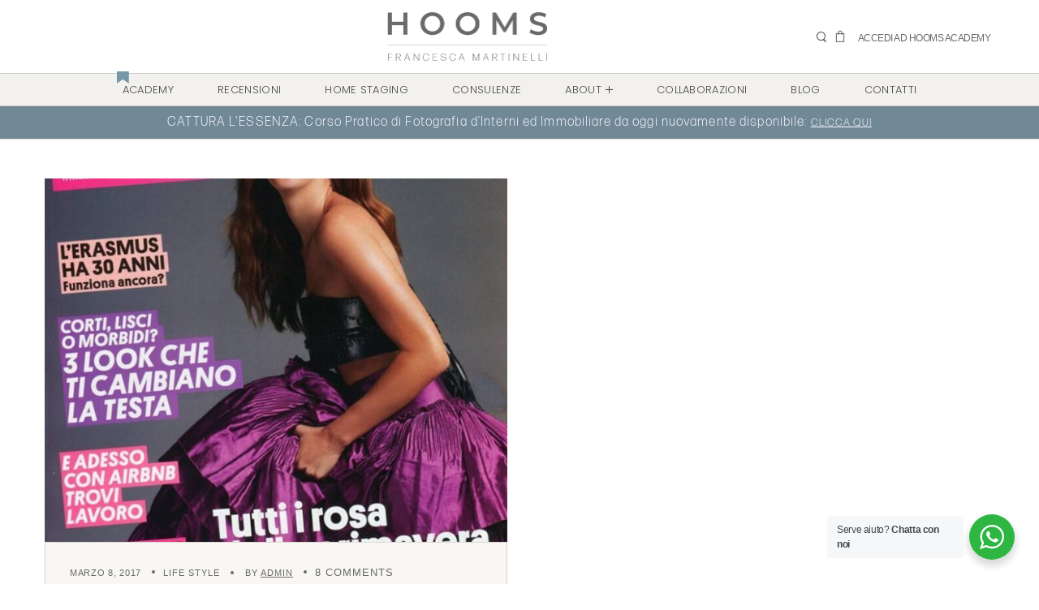

--- FILE ---
content_type: text/html; charset=UTF-8
request_url: https://www.hooms.it/tag/real-estate-design/
body_size: 37993
content:
<!DOCTYPE html>
<html dir="ltr" lang="it-IT" prefix="og: https://ogp.me/ns#">

<head>
    <meta http-equiv="Content-Type" content="text/html; charset=UTF-8">
    <meta name="viewport" content="width=device-width, initial-scale=1, maximum-scale=1">
    <meta http-equiv="X-UA-Compatible" content="IE=Edge">
    <title>Real estate design - Hooms</title><link rel="preload" data-rocket-preload as="style" href="https://fonts.googleapis.com/css?family=Raleway%3A100%2C100italic%2C200%2C200italic%2C300%2C300italic%2C400%2C400italic%2C500%2C500italic%2C600%2C600italic%2C700%2C700italic%2C800%2C800italic%2C900%2C900italic%7COpen%20Sans%3A100%2C100italic%2C200%2C200italic%2C300%2C300italic%2C400%2C400italic%2C500%2C500italic%2C600%2C600italic%2C700%2C700italic%2C800%2C800italic%2C900%2C900italic%7CMontserrat%3A100%2C100italic%2C200%2C200italic%2C300%2C300italic%2C400%2C400italic%2C500%2C500italic%2C600%2C600italic%2C700%2C700italic%2C800%2C800italic%2C900%2C900italic&#038;display=swap" /><link rel="stylesheet" href="https://fonts.googleapis.com/css?family=Raleway%3A100%2C100italic%2C200%2C200italic%2C300%2C300italic%2C400%2C400italic%2C500%2C500italic%2C600%2C600italic%2C700%2C700italic%2C800%2C800italic%2C900%2C900italic%7COpen%20Sans%3A100%2C100italic%2C200%2C200italic%2C300%2C300italic%2C400%2C400italic%2C500%2C500italic%2C600%2C600italic%2C700%2C700italic%2C800%2C800italic%2C900%2C900italic%7CMontserrat%3A100%2C100italic%2C200%2C200italic%2C300%2C300italic%2C400%2C400italic%2C500%2C500italic%2C600%2C600italic%2C700%2C700italic%2C800%2C800italic%2C900%2C900italic&#038;display=swap" media="print" onload="this.media='all'" /><noscript><link rel="stylesheet" href="https://fonts.googleapis.com/css?family=Raleway%3A100%2C100italic%2C200%2C200italic%2C300%2C300italic%2C400%2C400italic%2C500%2C500italic%2C600%2C600italic%2C700%2C700italic%2C800%2C800italic%2C900%2C900italic%7COpen%20Sans%3A100%2C100italic%2C200%2C200italic%2C300%2C300italic%2C400%2C400italic%2C500%2C500italic%2C600%2C600italic%2C700%2C700italic%2C800%2C800italic%2C900%2C900italic%7CMontserrat%3A100%2C100italic%2C200%2C200italic%2C300%2C300italic%2C400%2C400italic%2C500%2C500italic%2C600%2C600italic%2C700%2C700italic%2C800%2C800italic%2C900%2C900italic&#038;display=swap" /></noscript>
                        <script>
                            /* You can add more configuration options to webfontloader by previously defining the WebFontConfig with your options */
                            if ( typeof WebFontConfig === "undefined" ) {
                                WebFontConfig = new Object();
                            }
                            /* WGL CUSTOM TYPOGRAPHY FIX */
                            WebFontConfig['google'] = {families: ['Poppins:300,100,200,300,400,500,600,700,800,900,100italic,200italic,300italic,400italic,500italic,600italic,700italic,800italic,900italic', 'Montserrat:400,500,100,200,300,400,500,600,700,800,900,100italic,200italic,300italic,400italic,500italic,600italic,700italic,800italic,900italic', 'Abril+Fatface:400,']};
                            /* \ WGL CUSTOM TYPOGRAPHY FIX */

                            (function() {
                                var wf = document.createElement( 'script' );
                                wf.src = 'https://ajax.googleapis.com/ajax/libs/webfont/1.5.3/webfont.js';
                                wf.type = 'text/javascript';
                                wf.async = 'true';
                                var s = document.getElementsByTagName( 'script' )[0];
                                s.parentNode.insertBefore( wf, s );
                            })();
                        </script>
                        	<style>img:is([sizes="auto" i], [sizes^="auto," i]) { contain-intrinsic-size: 3000px 1500px }</style>
	
		<!-- All in One SEO 4.7.8 - aioseo.com -->
	<meta name="robots" content="max-image-preview:large" />
	<link rel="canonical" href="https://www.hooms.it/tag/real-estate-design/" />
	<meta name="generator" content="All in One SEO (AIOSEO) 4.7.8" />
		<script type="application/ld+json" class="aioseo-schema">
			{"@context":"https:\/\/schema.org","@graph":[{"@type":"BreadcrumbList","@id":"https:\/\/www.hooms.it\/tag\/real-estate-design\/#breadcrumblist","itemListElement":[{"@type":"ListItem","@id":"https:\/\/www.hooms.it\/#listItem","position":1,"name":"Home","item":"https:\/\/www.hooms.it\/","nextItem":{"@type":"ListItem","@id":"https:\/\/www.hooms.it\/tag\/real-estate-design\/#listItem","name":"Real estate design"}},{"@type":"ListItem","@id":"https:\/\/www.hooms.it\/tag\/real-estate-design\/#listItem","position":2,"name":"Real estate design","previousItem":{"@type":"ListItem","@id":"https:\/\/www.hooms.it\/#listItem","name":"Home"}}]},{"@type":"CollectionPage","@id":"https:\/\/www.hooms.it\/tag\/real-estate-design\/#collectionpage","url":"https:\/\/www.hooms.it\/tag\/real-estate-design\/","name":"Real estate design - Hooms","inLanguage":"it-IT","isPartOf":{"@id":"https:\/\/www.hooms.it\/#website"},"breadcrumb":{"@id":"https:\/\/www.hooms.it\/tag\/real-estate-design\/#breadcrumblist"}},{"@type":"Organization","@id":"https:\/\/www.hooms.it\/#organization","name":"Hooms","url":"https:\/\/www.hooms.it\/"},{"@type":"WebSite","@id":"https:\/\/www.hooms.it\/#website","url":"https:\/\/www.hooms.it\/","name":"Hooms","inLanguage":"it-IT","publisher":{"@id":"https:\/\/www.hooms.it\/#organization"}}]}
		</script>
		<!-- All in One SEO -->

<link rel='dns-prefetch' href='//maps.google.com' />
<link rel='dns-prefetch' href='//widget.trustpilot.com' />
<link href='https://fonts.gstatic.com' crossorigin rel='preconnect' />
<link rel="alternate" type="application/rss+xml" title="Hooms &raquo; Feed" href="https://www.hooms.it/feed/" />
<link rel="alternate" type="application/rss+xml" title="Hooms &raquo; Feed dei commenti" href="https://www.hooms.it/comments/feed/" />
<link rel="alternate" type="application/rss+xml" title="Hooms &raquo; Real estate design Feed del tag" href="https://www.hooms.it/tag/real-estate-design/feed/" />
		<!-- This site uses the Google Analytics by MonsterInsights plugin v9.2.4 - Using Analytics tracking - https://www.monsterinsights.com/ -->
							<script src="//www.googletagmanager.com/gtag/js?id=G-4YRQK4K63H"  data-cfasync="false" data-wpfc-render="false" type="text/javascript" async></script>
			<script data-cfasync="false" data-wpfc-render="false" type="text/javascript">
				var mi_version = '9.2.4';
				var mi_track_user = true;
				var mi_no_track_reason = '';
								var MonsterInsightsDefaultLocations = {"page_location":"https:\/\/www.hooms.it\/tag\/real-estate-design\/"};
				if ( typeof MonsterInsightsPrivacyGuardFilter === 'function' ) {
					var MonsterInsightsLocations = (typeof MonsterInsightsExcludeQuery === 'object') ? MonsterInsightsPrivacyGuardFilter( MonsterInsightsExcludeQuery ) : MonsterInsightsPrivacyGuardFilter( MonsterInsightsDefaultLocations );
				} else {
					var MonsterInsightsLocations = (typeof MonsterInsightsExcludeQuery === 'object') ? MonsterInsightsExcludeQuery : MonsterInsightsDefaultLocations;
				}

								var disableStrs = [
										'ga-disable-G-4YRQK4K63H',
									];

				/* Function to detect opted out users */
				function __gtagTrackerIsOptedOut() {
					for (var index = 0; index < disableStrs.length; index++) {
						if (document.cookie.indexOf(disableStrs[index] + '=true') > -1) {
							return true;
						}
					}

					return false;
				}

				/* Disable tracking if the opt-out cookie exists. */
				if (__gtagTrackerIsOptedOut()) {
					for (var index = 0; index < disableStrs.length; index++) {
						window[disableStrs[index]] = true;
					}
				}

				/* Opt-out function */
				function __gtagTrackerOptout() {
					for (var index = 0; index < disableStrs.length; index++) {
						document.cookie = disableStrs[index] + '=true; expires=Thu, 31 Dec 2099 23:59:59 UTC; path=/';
						window[disableStrs[index]] = true;
					}
				}

				if ('undefined' === typeof gaOptout) {
					function gaOptout() {
						__gtagTrackerOptout();
					}
				}
								window.dataLayer = window.dataLayer || [];

				window.MonsterInsightsDualTracker = {
					helpers: {},
					trackers: {},
				};
				if (mi_track_user) {
					function __gtagDataLayer() {
						dataLayer.push(arguments);
					}

					function __gtagTracker(type, name, parameters) {
						if (!parameters) {
							parameters = {};
						}

						if (parameters.send_to) {
							__gtagDataLayer.apply(null, arguments);
							return;
						}

						if (type === 'event') {
														parameters.send_to = monsterinsights_frontend.v4_id;
							var hookName = name;
							if (typeof parameters['event_category'] !== 'undefined') {
								hookName = parameters['event_category'] + ':' + name;
							}

							if (typeof MonsterInsightsDualTracker.trackers[hookName] !== 'undefined') {
								MonsterInsightsDualTracker.trackers[hookName](parameters);
							} else {
								__gtagDataLayer('event', name, parameters);
							}
							
						} else {
							__gtagDataLayer.apply(null, arguments);
						}
					}

					__gtagTracker('js', new Date());
					__gtagTracker('set', {
						'developer_id.dZGIzZG': true,
											});
					if ( MonsterInsightsLocations.page_location ) {
						__gtagTracker('set', MonsterInsightsLocations);
					}
										__gtagTracker('config', 'G-4YRQK4K63H', {"forceSSL":"true","link_attribution":"true"} );
															window.gtag = __gtagTracker;										(function () {
						/* https://developers.google.com/analytics/devguides/collection/analyticsjs/ */
						/* ga and __gaTracker compatibility shim. */
						var noopfn = function () {
							return null;
						};
						var newtracker = function () {
							return new Tracker();
						};
						var Tracker = function () {
							return null;
						};
						var p = Tracker.prototype;
						p.get = noopfn;
						p.set = noopfn;
						p.send = function () {
							var args = Array.prototype.slice.call(arguments);
							args.unshift('send');
							__gaTracker.apply(null, args);
						};
						var __gaTracker = function () {
							var len = arguments.length;
							if (len === 0) {
								return;
							}
							var f = arguments[len - 1];
							if (typeof f !== 'object' || f === null || typeof f.hitCallback !== 'function') {
								if ('send' === arguments[0]) {
									var hitConverted, hitObject = false, action;
									if ('event' === arguments[1]) {
										if ('undefined' !== typeof arguments[3]) {
											hitObject = {
												'eventAction': arguments[3],
												'eventCategory': arguments[2],
												'eventLabel': arguments[4],
												'value': arguments[5] ? arguments[5] : 1,
											}
										}
									}
									if ('pageview' === arguments[1]) {
										if ('undefined' !== typeof arguments[2]) {
											hitObject = {
												'eventAction': 'page_view',
												'page_path': arguments[2],
											}
										}
									}
									if (typeof arguments[2] === 'object') {
										hitObject = arguments[2];
									}
									if (typeof arguments[5] === 'object') {
										Object.assign(hitObject, arguments[5]);
									}
									if ('undefined' !== typeof arguments[1].hitType) {
										hitObject = arguments[1];
										if ('pageview' === hitObject.hitType) {
											hitObject.eventAction = 'page_view';
										}
									}
									if (hitObject) {
										action = 'timing' === arguments[1].hitType ? 'timing_complete' : hitObject.eventAction;
										hitConverted = mapArgs(hitObject);
										__gtagTracker('event', action, hitConverted);
									}
								}
								return;
							}

							function mapArgs(args) {
								var arg, hit = {};
								var gaMap = {
									'eventCategory': 'event_category',
									'eventAction': 'event_action',
									'eventLabel': 'event_label',
									'eventValue': 'event_value',
									'nonInteraction': 'non_interaction',
									'timingCategory': 'event_category',
									'timingVar': 'name',
									'timingValue': 'value',
									'timingLabel': 'event_label',
									'page': 'page_path',
									'location': 'page_location',
									'title': 'page_title',
									'referrer' : 'page_referrer',
								};
								for (arg in args) {
																		if (!(!args.hasOwnProperty(arg) || !gaMap.hasOwnProperty(arg))) {
										hit[gaMap[arg]] = args[arg];
									} else {
										hit[arg] = args[arg];
									}
								}
								return hit;
							}

							try {
								f.hitCallback();
							} catch (ex) {
							}
						};
						__gaTracker.create = newtracker;
						__gaTracker.getByName = newtracker;
						__gaTracker.getAll = function () {
							return [];
						};
						__gaTracker.remove = noopfn;
						__gaTracker.loaded = true;
						window['__gaTracker'] = __gaTracker;
					})();
									} else {
										console.log("");
					(function () {
						function __gtagTracker() {
							return null;
						}

						window['__gtagTracker'] = __gtagTracker;
						window['gtag'] = __gtagTracker;
					})();
									}
			</script>
				<!-- / Google Analytics by MonsterInsights -->
		<link rel="stylesheet" type="text/css" href="https://use.typekit.net/rnc7kco.css"><link rel='stylesheet' id='sbi_styles-css' href='https://www.hooms.it/wp-content/plugins/instagram-feed/css/sbi-styles.min.css?ver=6.6.1' type='text/css' media='all' />
<style id='wp-emoji-styles-inline-css' type='text/css'>

	img.wp-smiley, img.emoji {
		display: inline !important;
		border: none !important;
		box-shadow: none !important;
		height: 1em !important;
		width: 1em !important;
		margin: 0 0.07em !important;
		vertical-align: -0.1em !important;
		background: none !important;
		padding: 0 !important;
	}
</style>
<link rel='stylesheet' id='wp-block-library-css' href='https://www.hooms.it/wp-includes/css/dist/block-library/style.min.css?ver=6.8.3' type='text/css' media='all' />
<style id='classic-theme-styles-inline-css' type='text/css'>
/*! This file is auto-generated */
.wp-block-button__link{color:#fff;background-color:#32373c;border-radius:9999px;box-shadow:none;text-decoration:none;padding:calc(.667em + 2px) calc(1.333em + 2px);font-size:1.125em}.wp-block-file__button{background:#32373c;color:#fff;text-decoration:none}
</style>
<link rel='stylesheet' id='nta-css-popup-css' href='https://www.hooms.it/wp-content/plugins/wp-whatsapp/assets/dist/css/style.css?ver=6.8.3' type='text/css' media='all' />
<style id='global-styles-inline-css' type='text/css'>
:root{--wp--preset--aspect-ratio--square: 1;--wp--preset--aspect-ratio--4-3: 4/3;--wp--preset--aspect-ratio--3-4: 3/4;--wp--preset--aspect-ratio--3-2: 3/2;--wp--preset--aspect-ratio--2-3: 2/3;--wp--preset--aspect-ratio--16-9: 16/9;--wp--preset--aspect-ratio--9-16: 9/16;--wp--preset--color--black: #000000;--wp--preset--color--cyan-bluish-gray: #abb8c3;--wp--preset--color--white: #ffffff;--wp--preset--color--pale-pink: #f78da7;--wp--preset--color--vivid-red: #cf2e2e;--wp--preset--color--luminous-vivid-orange: #ff6900;--wp--preset--color--luminous-vivid-amber: #fcb900;--wp--preset--color--light-green-cyan: #7bdcb5;--wp--preset--color--vivid-green-cyan: #00d084;--wp--preset--color--pale-cyan-blue: #8ed1fc;--wp--preset--color--vivid-cyan-blue: #0693e3;--wp--preset--color--vivid-purple: #9b51e0;--wp--preset--gradient--vivid-cyan-blue-to-vivid-purple: linear-gradient(135deg,rgba(6,147,227,1) 0%,rgb(155,81,224) 100%);--wp--preset--gradient--light-green-cyan-to-vivid-green-cyan: linear-gradient(135deg,rgb(122,220,180) 0%,rgb(0,208,130) 100%);--wp--preset--gradient--luminous-vivid-amber-to-luminous-vivid-orange: linear-gradient(135deg,rgba(252,185,0,1) 0%,rgba(255,105,0,1) 100%);--wp--preset--gradient--luminous-vivid-orange-to-vivid-red: linear-gradient(135deg,rgba(255,105,0,1) 0%,rgb(207,46,46) 100%);--wp--preset--gradient--very-light-gray-to-cyan-bluish-gray: linear-gradient(135deg,rgb(238,238,238) 0%,rgb(169,184,195) 100%);--wp--preset--gradient--cool-to-warm-spectrum: linear-gradient(135deg,rgb(74,234,220) 0%,rgb(151,120,209) 20%,rgb(207,42,186) 40%,rgb(238,44,130) 60%,rgb(251,105,98) 80%,rgb(254,248,76) 100%);--wp--preset--gradient--blush-light-purple: linear-gradient(135deg,rgb(255,206,236) 0%,rgb(152,150,240) 100%);--wp--preset--gradient--blush-bordeaux: linear-gradient(135deg,rgb(254,205,165) 0%,rgb(254,45,45) 50%,rgb(107,0,62) 100%);--wp--preset--gradient--luminous-dusk: linear-gradient(135deg,rgb(255,203,112) 0%,rgb(199,81,192) 50%,rgb(65,88,208) 100%);--wp--preset--gradient--pale-ocean: linear-gradient(135deg,rgb(255,245,203) 0%,rgb(182,227,212) 50%,rgb(51,167,181) 100%);--wp--preset--gradient--electric-grass: linear-gradient(135deg,rgb(202,248,128) 0%,rgb(113,206,126) 100%);--wp--preset--gradient--midnight: linear-gradient(135deg,rgb(2,3,129) 0%,rgb(40,116,252) 100%);--wp--preset--font-size--small: 13px;--wp--preset--font-size--medium: 20px;--wp--preset--font-size--large: 36px;--wp--preset--font-size--x-large: 42px;--wp--preset--font-family--inter: "Inter", sans-serif;--wp--preset--font-family--cardo: Cardo;--wp--preset--spacing--20: 0.44rem;--wp--preset--spacing--30: 0.67rem;--wp--preset--spacing--40: 1rem;--wp--preset--spacing--50: 1.5rem;--wp--preset--spacing--60: 2.25rem;--wp--preset--spacing--70: 3.38rem;--wp--preset--spacing--80: 5.06rem;--wp--preset--shadow--natural: 6px 6px 9px rgba(0, 0, 0, 0.2);--wp--preset--shadow--deep: 12px 12px 50px rgba(0, 0, 0, 0.4);--wp--preset--shadow--sharp: 6px 6px 0px rgba(0, 0, 0, 0.2);--wp--preset--shadow--outlined: 6px 6px 0px -3px rgba(255, 255, 255, 1), 6px 6px rgba(0, 0, 0, 1);--wp--preset--shadow--crisp: 6px 6px 0px rgba(0, 0, 0, 1);}:where(.is-layout-flex){gap: 0.5em;}:where(.is-layout-grid){gap: 0.5em;}body .is-layout-flex{display: flex;}.is-layout-flex{flex-wrap: wrap;align-items: center;}.is-layout-flex > :is(*, div){margin: 0;}body .is-layout-grid{display: grid;}.is-layout-grid > :is(*, div){margin: 0;}:where(.wp-block-columns.is-layout-flex){gap: 2em;}:where(.wp-block-columns.is-layout-grid){gap: 2em;}:where(.wp-block-post-template.is-layout-flex){gap: 1.25em;}:where(.wp-block-post-template.is-layout-grid){gap: 1.25em;}.has-black-color{color: var(--wp--preset--color--black) !important;}.has-cyan-bluish-gray-color{color: var(--wp--preset--color--cyan-bluish-gray) !important;}.has-white-color{color: var(--wp--preset--color--white) !important;}.has-pale-pink-color{color: var(--wp--preset--color--pale-pink) !important;}.has-vivid-red-color{color: var(--wp--preset--color--vivid-red) !important;}.has-luminous-vivid-orange-color{color: var(--wp--preset--color--luminous-vivid-orange) !important;}.has-luminous-vivid-amber-color{color: var(--wp--preset--color--luminous-vivid-amber) !important;}.has-light-green-cyan-color{color: var(--wp--preset--color--light-green-cyan) !important;}.has-vivid-green-cyan-color{color: var(--wp--preset--color--vivid-green-cyan) !important;}.has-pale-cyan-blue-color{color: var(--wp--preset--color--pale-cyan-blue) !important;}.has-vivid-cyan-blue-color{color: var(--wp--preset--color--vivid-cyan-blue) !important;}.has-vivid-purple-color{color: var(--wp--preset--color--vivid-purple) !important;}.has-black-background-color{background-color: var(--wp--preset--color--black) !important;}.has-cyan-bluish-gray-background-color{background-color: var(--wp--preset--color--cyan-bluish-gray) !important;}.has-white-background-color{background-color: var(--wp--preset--color--white) !important;}.has-pale-pink-background-color{background-color: var(--wp--preset--color--pale-pink) !important;}.has-vivid-red-background-color{background-color: var(--wp--preset--color--vivid-red) !important;}.has-luminous-vivid-orange-background-color{background-color: var(--wp--preset--color--luminous-vivid-orange) !important;}.has-luminous-vivid-amber-background-color{background-color: var(--wp--preset--color--luminous-vivid-amber) !important;}.has-light-green-cyan-background-color{background-color: var(--wp--preset--color--light-green-cyan) !important;}.has-vivid-green-cyan-background-color{background-color: var(--wp--preset--color--vivid-green-cyan) !important;}.has-pale-cyan-blue-background-color{background-color: var(--wp--preset--color--pale-cyan-blue) !important;}.has-vivid-cyan-blue-background-color{background-color: var(--wp--preset--color--vivid-cyan-blue) !important;}.has-vivid-purple-background-color{background-color: var(--wp--preset--color--vivid-purple) !important;}.has-black-border-color{border-color: var(--wp--preset--color--black) !important;}.has-cyan-bluish-gray-border-color{border-color: var(--wp--preset--color--cyan-bluish-gray) !important;}.has-white-border-color{border-color: var(--wp--preset--color--white) !important;}.has-pale-pink-border-color{border-color: var(--wp--preset--color--pale-pink) !important;}.has-vivid-red-border-color{border-color: var(--wp--preset--color--vivid-red) !important;}.has-luminous-vivid-orange-border-color{border-color: var(--wp--preset--color--luminous-vivid-orange) !important;}.has-luminous-vivid-amber-border-color{border-color: var(--wp--preset--color--luminous-vivid-amber) !important;}.has-light-green-cyan-border-color{border-color: var(--wp--preset--color--light-green-cyan) !important;}.has-vivid-green-cyan-border-color{border-color: var(--wp--preset--color--vivid-green-cyan) !important;}.has-pale-cyan-blue-border-color{border-color: var(--wp--preset--color--pale-cyan-blue) !important;}.has-vivid-cyan-blue-border-color{border-color: var(--wp--preset--color--vivid-cyan-blue) !important;}.has-vivid-purple-border-color{border-color: var(--wp--preset--color--vivid-purple) !important;}.has-vivid-cyan-blue-to-vivid-purple-gradient-background{background: var(--wp--preset--gradient--vivid-cyan-blue-to-vivid-purple) !important;}.has-light-green-cyan-to-vivid-green-cyan-gradient-background{background: var(--wp--preset--gradient--light-green-cyan-to-vivid-green-cyan) !important;}.has-luminous-vivid-amber-to-luminous-vivid-orange-gradient-background{background: var(--wp--preset--gradient--luminous-vivid-amber-to-luminous-vivid-orange) !important;}.has-luminous-vivid-orange-to-vivid-red-gradient-background{background: var(--wp--preset--gradient--luminous-vivid-orange-to-vivid-red) !important;}.has-very-light-gray-to-cyan-bluish-gray-gradient-background{background: var(--wp--preset--gradient--very-light-gray-to-cyan-bluish-gray) !important;}.has-cool-to-warm-spectrum-gradient-background{background: var(--wp--preset--gradient--cool-to-warm-spectrum) !important;}.has-blush-light-purple-gradient-background{background: var(--wp--preset--gradient--blush-light-purple) !important;}.has-blush-bordeaux-gradient-background{background: var(--wp--preset--gradient--blush-bordeaux) !important;}.has-luminous-dusk-gradient-background{background: var(--wp--preset--gradient--luminous-dusk) !important;}.has-pale-ocean-gradient-background{background: var(--wp--preset--gradient--pale-ocean) !important;}.has-electric-grass-gradient-background{background: var(--wp--preset--gradient--electric-grass) !important;}.has-midnight-gradient-background{background: var(--wp--preset--gradient--midnight) !important;}.has-small-font-size{font-size: var(--wp--preset--font-size--small) !important;}.has-medium-font-size{font-size: var(--wp--preset--font-size--medium) !important;}.has-large-font-size{font-size: var(--wp--preset--font-size--large) !important;}.has-x-large-font-size{font-size: var(--wp--preset--font-size--x-large) !important;}
:where(.wp-block-post-template.is-layout-flex){gap: 1.25em;}:where(.wp-block-post-template.is-layout-grid){gap: 1.25em;}
:where(.wp-block-columns.is-layout-flex){gap: 2em;}:where(.wp-block-columns.is-layout-grid){gap: 2em;}
:root :where(.wp-block-pullquote){font-size: 1.5em;line-height: 1.6;}
</style>
<link rel='stylesheet' id='wp-gmap-embed-front-css-css' href='https://www.hooms.it/wp-content/plugins/gmap-embed/public/assets/css/front_custom_style.css?ver=1738599028' type='text/css' media='all' />
<link rel='stylesheet' id='wcsob-css' href='https://www.hooms.it/wp-content/plugins/sold-out-badge-for-woocommerce//style.css?ver=6.8.3' type='text/css' media='all' />
<style id='wcsob-inline-css' type='text/css'>
.wcsob_soldout { color: #F2F1EE;background: #474747;font-size: 12px;padding-top: 7px;padding-right: 7px;padding-bottom: 7px;padding-left: 7px;font-weight: normal;width: auto;height: auto;border-radius: 0px;z-index: 9999;text-align: center;position: absolute;top: 19px;right: auto;bottom: auto;left: 19px; }.single-product .wcsob_soldout { top: 19px;right: auto;bottom: auto;left: 19px; }
</style>
<link rel='stylesheet' id='woocommerce-layout-css' href='https://www.hooms.it/wp-content/plugins/woocommerce/assets/css/woocommerce-layout.css?ver=9.6.0' type='text/css' media='all' />
<link rel='stylesheet' id='woocommerce-smallscreen-css' href='https://www.hooms.it/wp-content/plugins/woocommerce/assets/css/woocommerce-smallscreen.css?ver=9.6.0' type='text/css' media='only screen and (max-width: 768px)' />
<link rel='stylesheet' id='woocommerce-general-css' href='https://www.hooms.it/wp-content/plugins/woocommerce/assets/css/woocommerce.css?ver=9.6.0' type='text/css' media='all' />
<style id='woocommerce-inline-inline-css' type='text/css'>
.woocommerce form .form-row .required { visibility: visible; }
</style>
<link rel='stylesheet' id='wc-gc-css-css' href='https://www.hooms.it/wp-content/plugins/woocommerce-gift-cards/assets/css/frontend/woocommerce.css?ver=1.5.2' type='text/css' media='all' />
<link rel='stylesheet' id='brands-styles-css' href='https://www.hooms.it/wp-content/plugins/woocommerce/assets/css/brands.css?ver=9.6.0' type='text/css' media='all' />
<link rel='stylesheet' id='stoni-theme-info-css' href='https://www.hooms.it/wp-content/themes/stoni-child/style.css?ver=6.8.3' type='text/css' media='all' />
<link rel='stylesheet' id='font-awesome-css' href='https://www.hooms.it/wp-content/plugins/elementor/assets/lib/font-awesome/css/font-awesome.min.css?ver=4.7.0' type='text/css' media='all' />
<link rel='stylesheet' id='stoni-flaticon-css' href='https://www.hooms.it/wp-content/themes/stoni/fonts/flaticon/flaticon.css?ver=6.8.3' type='text/css' media='all' />
<link rel='stylesheet' id='stoni-main-css' href='https://www.hooms.it/wp-content/themes/stoni/css/main.css?ver=6.8.3' type='text/css' media='all' />
<link rel='stylesheet' id='stoni-woocommerce-css' href='https://www.hooms.it/wp-content/themes/stoni/css/pluggable/woocommerce.css?ver=6.8.3' type='text/css' media='all' />
<link rel='stylesheet' id='stoni-responsive-css' href='https://www.hooms.it/wp-content/themes/stoni/css/responsive.css?ver=6.8.3' type='text/css' media='all' />
<style id='stoni-responsive-inline-css' type='text/css'>
body {font-family: Poppins;font-size: 16px;line-height: 1.625;font-weight: 300;color: #6a6a6a;}body input:not([type='checkbox']):not([type='submit']),select,textarea,.select2,#comments .commentlist .comment_info .meta-wrapper *,.author-info_name,.blog-post_info-wrap > .meta-wrapper *,.stoni_module_time_line_vertical .time_line-title,.isotope-filter a .number_filter,.stoni-post-navigation .meta-wrapper span,.author-widget_text,.wgl-portfolio-item-info_desc span,body .comment-form-cookies-consent > label,.wgl-accordion .wgl-accordion_panel .wgl-accordion_content,.elementor-widget-wgl-pricing-table .pricing_header .pricing_desc,.elementor-widget-wgl-time-line-vertical .time_line-content .time_line-text {font-family: Poppins;}.elementor-widget-wgl-time-line-vertical .time_line-content .time_line-text{font-weight: 300;}select,body .footer .select__field:before,body input:not([type='checkbox']):not([type='submit'])::placeholder,ul.wgl-pagination li span,select::placeholder,textarea::placeholder,.search-no-results .page_404_wrapper .search-form .search-field::placeholder,.search-no-results .page_404_wrapper .search-form .search-field,.meta-wrapper,.meta-wrapper a,.blog-post_meta-categories span,.blog-post_meta-categories span:after,.stoni_module_message_box .message_content .message_text,.vc_wp_custommenu .menu .menu-item.current-menu-item > a,.blog-post.format-quote .blog-post_quote-author-pos,.stoni_module_testimonials .testimonials_quote,.recent-posts-widget .meta-wrapper a:hover,.vc_row .vc_toggle .vc_toggle_icon,.tagcloud a,.isotope-filter a,.blog-style-hero .blog-post.format-standard .meta-wrapper,.blog-style-hero .blog-post.format-link .meta-wrapper,.blog-style-hero .blog-post.format-audio .meta-wrapper,.blog-style-hero .blog-post.format-quote .meta-wrapper,.blog-style-hero .blog-post.format-standard .meta-wrapper a,.blog-style-hero .blog-post.format-link .meta-wrapper a,.blog-style-hero .blog-post.format-audio .meta-wrapper a,.blog-style-hero .blog-post.format-quote .meta-wrapper a,.blog-style-hero .blog-post.format-standard .blog-post_text,.blog-style-hero .blog-post.format-link .blog-post_text,.blog-style-hero .blog-post.format-audio .blog-post_text,.blog-style-hero .blog-post.format-quote .blog-post_text,.wgl-pricing_plan .pricing_price_wrap .pricing_desc {color: #6a6a6a;}.single_meta .single_info-share_social-wpapper > span.share_title,.single_info-share_social-wpapper > span{font-family: Poppins;color: #6a6a6a;}.meta-wrapper span + span:before{background: #6a6a6a;}.stoni_module_title .external_link .button-read-more {line-height: 1.625;}h1,h2,h3,h4,h5,h6,h1 span,h2 span,h3 span,h4 span,h5 span,h6 span,h1 a,h2 a,h3 a,h4 a,h5 a,h6 a,.dropcap-bg,.dropcap,.elementor-drop-cap,.blog-post_cats,.blog-posts .blog-post_title,.column1 .item_title a,.stoni_twitter .twitt_title,.tagcloud-wrapper .title_tags,.strip_template .strip-item a span,.single_team_page .team-single_speaches-info .speech-info_desc span,.shortcode_tab_item_title,.index_number,.primary-nav.footer-menu .menu-item a {font-family: Montserrat;font-weight: 400;}.banner_404,#comments .comment-reply-link,input[type="submit"],button,body .widget,body .widget .widget-title,body .widget_rss ul li .rss-date,body .widget_categories a,body .widget_product_categories a,body .widget_layered_nav a,body .widget_meta a,body .widget_archive a,body .widget_categories .post_count,body .widget_product_categories .post_count,body .widget_layered_nav .post_count,body .widget_meta .post_count,body .widget_archive .post_count,label,legend,.page-header_breadcrumbs .breadcrumbs,.page_404_wrapper .stoni_404_button.wgl_button .wgl_button_link,.wgl-social-share_pages.hovered_style .share_social-title,.blog-post_text-bg,.author-info_content .author-info_name,.button-read-more,.blog-post_meta-date .date_post span,.blog-post_meta-date .date_post,.meta-wrapper,.theme-header-font,.countdown-section .countdown-amount,.comments-title .number-comments,.stoni_module_progress_bar .progress_label,.stoni_module_double_headings,.stoni_module_infobox .infobox_icon_container .infobox_icon_number,.wgl-button,.elementor-button,.wgl-pricing_plan .pricing_cur,.wgl-pricing_plan .pricing_price .price_decimal,.stoni_module_testimonials .testimonials_item:before,.stoni_module_testimonials .testimonials_status,.stoni_module_counter .counter_title,.stoni_module_videobox .title,.stoni_module_progress_bar .progress_value,.stoni_module_progress_bar .progress_units,.stoni_module_counter .counter_value_wrapper,.stoni_module_counter .counter_value_placeholder,.wgl-pricing_plan .pricing_plan_wrap .pricing_price_wrap,.stoni_module_ico_progress .progress_value_completed,.stoni_module_ico_progress .progress_value_min,.stoni_module_ico_progress .progress_value_max,.stoni_module_ico_progress .progress_point,.mashsb-count .counts,.mashsb-box .mashsb-buttons a .text,.prev-link,.next-link,.vc_row .vc_tta.vc_general.vc_tta-style-accordion_bordered .vc_tta-panel-title>a span,.widget.widget_wgl_posts .recent-posts-widget li > .recent-posts-content .post_title,.heading_subtitle,.info_prev-link_wrapper a,.info_next-link_wrapper a,.single_team_page .team-single_speaches-info .speech-info_day,.single_team_page .team-info_wrapper .team-info_item,.single-portfolio .wgl-portfolio-item_meta,.wgl-portfolio-item-info_desc h5,.wgl-portfolio-item_meta .post_cats,.wgl-portfolio-item_meta .post_cats,.wgl-portfolio-item_cats,.wpb-js-composer .wgl-container .vc_row .vc_general.vc_tta.vc_tta-tabs .vc_tta-tabs-container .vc_tta-tabs-list .vc_tta-tab > a,.wpb-js-composer .wgl-container .vc_chart.vc_round-chart[data-vc-legend="1"] .vc_chart-legend li,.isotope-filter a,.blog-post.format-quote .blog-post_quote-author,body .comment-respond .comment-reply-title,.page-header_title,.wgl_module_team .team-department,.stoni_module_services_2 .services_link,.stoni_module_testimonials.type_inline_top .testimonials_meta_wrap:after,.stoni_module_testimonials .testimonials_position,.stoni_module_services_4 .services_subtitle,.dropcap,.dropcap-bg,.wgl-countdown .countdown-section .countdown-period,ul.wp-block-archives.wp-block-archives-list li a,ul.wp-block-categories.wp-block-categories-list li a,ul.wp-block-categories.wp-block-categories-list li .post_count,ul.wp-block-latest-posts li a,.elementor-counter{font-family: Montserrat;}input[type="submit"],.author-info_public,.load_more_item,.load_more_wrapper .load_more_item,.wgl-portfolio-item_annotation_social .single_info-share_social-wpapper > span,.stoni_module_time_line_horizontal .tlh_date,.wgl-portfolio-single_item .tagcloud .tagcloud_desc,.wgl_timetabs .timetabs_data .timetabs_item .item_time,.wgl_timetabs .timetabs_data .timetabs_item .content-wrapper .item_title,.wpb-js-composer .wgl-container .vc_row .vc_pie_chart .vc_pie_chart_value,.wgl_timetabs .timetabs_headings .wgl_tab,.wgl-pricing_plan .pricing_content,blockquote{font-family: Montserrat;color: #6a6a6a;}body .footer select option,body .widget_wgl_posts .recent-posts-widget .post_title a,button,h1,h2,h3,h4,h5,h6,h1 span,h2 span,h3 span,h4 span,h5 span,h6 span,h1 a,h2 a,h3 a,h4 a,h5 a,h6 a,h3#reply-title a,.tagcloud a,.calendar_wrap tbody,.comment_author_says,.comment_author_says a,form.post-password-form input[type='submit']:hover,.wgl-portfolio-item_annotation_social .single_info-share_social-wpapper .share_link span,.share_post-container .share_post,.tagcloud-wrapper .title_tags,.theme-header-color,.stoni_module_double_headings .heading_title,.stoni_module_testimonials .testimonials_item .testimonials_content_wrap .testimonials_name,.wgl-pricing_plan .pricing_plan_wrap .pricing_content > ul > li > b,.stoni_module_social .soc_icon,.stoni_module_counter .counter_value_wrapper,.wgl-carousel .slick-arrow,.stoni_module_message_box .message_close_button:hover,.prev-link-info_wrapper,.next-link-info_wrapper,.item_title a,.share_post-container:hover > a,.single_meta strong,.stoni_module_counter .counter_value_wrapper,.wgl_module_title.item_title .carousel_arrows a span:after,.wgl_module_team.info_under_image .team-department,.wgl-portfolio-item_wrapper .portfolio_link,.widget_product_search .woocommerce-product-search:after,.wpb-js-composer .wgl-container .vc_row .vc_general.vc_tta.vc_tta-tabs .vc_tta-panels-container .vc_tta-panels .vc_tta-panel:not(.vc_active) .vc_tta-panel-heading .vc_tta-panel-title,.wpb-js-composer .wgl-container .vc_row .vc_general.vc_tta.vc_tta-tabs .vc_tta-tabs-container .vc_tta-tabs-list .vc_tta-tab:not(.vc_active) > a,.wpb-js-composer .wgl-container .vc_row .vc_toggle.vc_toggle_color_check.vc_toggle_active .vc_toggle_title .vc_toggle_icon,.under_image .wgl-portfolio-item_title .title a,.wpb-js-composer .wgl-container .vc_row .vc_toggle .vc_toggle_title,.button-read-more:hover,.blog-post_views-wrap .wgl-views:before,body .widget_categories > ul > li > a,body .widget_categories ul li .post_count,body .widget_categories ul li .count,body .widget_product_categories ul li a,body .widget_product_categories ul li .post_count,body .widget_product_categories ul li .count,body .widget_layered_nav .woocommerce-widget-layered-nav-list li a,body .widget_layered_nav .woocommerce-widget-layered-nav-list li .post_count,body .widget_layered_nav .woocommerce-widget-layered-nav-list li .count,body .widget_meta ul li a,body .widget_meta ul li .post_count,body .widget_meta ul li .count,body .widget_meta > ul > li:before,body .widget_archive ul li a,body .widget_archive ul li .post_count,body .widget_archive ul li .count,body .widget_archive > ul > li:before,body .widget_comments > ul > li:before,body .widget_recent_comments > ul > li:before,body .widget_recent_entries > ul > li:before,body .widget_pages > ul > li > a,body .widget_nav_menu > div > ul > li > a,body .widget_recent_entries > ul > li > a,#comments .form-submit input[type="submit"]:hover,.widget.widget_recent_comments ul li a,.stoni_module_services_2 .services_link,ul.wp-block-archives.wp-block-archives-list li a,ul.wp-block-categories.wp-block-categories-list li a,ul.wp-block-latest-posts li a,.wgl-pricing_plan .pricing_plan_wrap .pricing_price_wrap,.wgl_module_team .team-department,.single-team .single_team_page .team-info_icons .team-icon,.blog-style-hero .blog-post.format-standard .blog-post_title a,.blog-style-hero .blog-post.format-link .blog-post_title a,.blog-style-hero .blog-post.format-audio .blog-post_title a,.blog-style-hero .blog-post.format-quote .blog-post_title a{color: #6a6a6a;}.stoni_module_title .carousel_arrows a span {background: #6a6a6a;}.wgl-theme-header .wgl-button.elementor-button,.tagcloud a:hover,#comments .form-submit input[type="submit"],input[type="submit"]:hover,form.post-password-form input[type='submit'],.load_more_wrapper .load_more_item:hover,.blog-style-hero .blog-post_bg_media:after,.prev-link_wrapper .image_prev .no_image_post,.next-link_wrapper .image_next .no_image_post,.single_info-share_social-wpapper .share_link span,.slick-dots li button,.wgl-carousel.pagination_line .slick-dots li button:before,.wgl-carousel.pagination_square .slick-dots li,.wgl-carousel.pagination_circle_border .slick-dots li button:before,.stoni_module_infobox.infobox_alignment_left.title_divider .infobox_title:before,.stoni_module_infobox.infobox_alignment_right.title_divider .infobox_title:before,.wgl-carousel .slick-arrow:hover {background-color: #6a6a6a;}.load_more_wrapper .load_more_item,#comments .form-submit input[type="submit"],.stoni_module_title .carousel_arrows a span:before,.wgl-pricing_plan .pricing_highlighter,.wgl-carousel.pagination_circle_border .slick-dots li.slick-active button,.tagcloud a,input[type="submit"]:hover {border-color: #6a6a6a;}.blog-post_wrapper .blog-post_media .wgl-video_popup .videobox_link .videobox_icon,.blog-post-hero_wrapper .wgl-video_popup .videobox_link .videobox_icon{fill:#6a6a6a;}.wgl-theme-header .wgl-sticky-header .header_search{height: 100px !important;}#scroll_up {background-color: #cbbc9d;color: #ffffff;}.primary-nav>div>ul,.primary-nav>ul,.sitepress_container > .wpml-ls li,.primary-nav ul li.mega-menu-links > ul > li{font-family: Poppins;font-weight: 300;line-height: 32px;font-size: 16px;}.primary-nav ul li ul,.wpml-ls,.sitepress_container > .wpml-ls ul ul li,.primary-nav ul li div.mega-menu-container{font-family: Poppins;font-weight: 300;line-height: 30px;font-size: 16px;}.wgl-theme-header .header_search-field,.primary-nav ul li ul,.primary-nav ul li div.mega-menu-container,.wgl-theme-header .woo_mini_cart,.wpml-ls-legacy-dropdown .wpml-ls-current-language .wpml-ls-sub-menu{background-color: rgba(113,136,151,1);color: #ffffff;}.wgl-theme-header .woo_mini_cart .woocommerce-mini-cart__buttons a:not(.checkout){background-color: #ffffff;color: rgba(113,136,151,1);}.wgl-theme-header .woo_mini_cart .woocommerce-mini-cart__buttons a.checkout:hover{background-color: #ffffff;color: rgba(113,136,151,1);}.wgl-theme-header .woo_mini_cart .woocommerce-mini-cart__buttons a:not(.checkout):hover{color: #ffffff;}.mobile_nav_wrapper,.wgl-menu_outer,.wgl-menu_outer .mobile-hamburger-close,.mobile_nav_wrapper .primary-nav ul li ul.sub-menu,.mobile_nav_wrapper .primary-nav ul li.mega-menu-links > ul.mega-menu > li > ul > li ul,.mobile_nav_wrapper .primary-nav ul li.mega-menu-links > ul.mega-menu > li > ul{background-color: rgba(242,241,238,1);color: #718897;}.mobile_nav_wrapper .wgl-menu_overlay{background-color: rgba(49,49,49,0.8);}.wgl-infobox_bg_title,.wgl-background-text,.elementor-section.wgl-add-background-text:before{font-family: Montserrat;font-weight: 400;}#comments .commentlist .comment_author_says{font-family: Montserrat;}#side-panel .side-panel_sidebar .widget .widget-title .widget-title_wrapper{color: rgba(255,255,255,1);}a,a:hover .wgl-icon,body ol > li:before,blockquote:before,button,button:focus,button:active,h3#reply-title a:hover,.search-no-results .page_404_wrapper .stoni_404_button.wgl_button .wgl_button_link,.mobile_nav_wrapper .primary-nav ul li ul .menu-item.current-menu-item > a,.mobile_nav_wrapper .primary-nav ul ul li.menu-item.current-menu-ancestor > a,.mobile_nav_wrapper .primary-nav > ul > li.current-menu-item > a,.mobile_nav_wrapper .primary-nav > ul > li.current_page_item > a,.mobile_nav_wrapper .primary-nav > ul > li.current-menu-ancestor > a,.mobile_nav_wrapper .primary-nav > ul > li.current-menu-parent > a,.mobile_nav_wrapper .primary-nav > ul > li.current_page_parent > a,.mobile_nav_wrapper .primary-nav > ul > li.current_page_ancestor > a,.primary-nav>ul>li.current-menu-item>a,.primary-nav>ul>li.current_page_item>a,.primary-nav>ul>li.current-menu-ancestor>a,.primary-nav>ul>li.current-menu-parent>a,.primary-nav>ul>li.current_page_parent>a,.primary-nav>ul>li.current_page_ancestor>a,.author-info_social-wrapper,.blog-post_link:before,.blog-post_title i,.blog-style-standard .blog-post:hover .blog-post_wrapper .blog-post_meta_info .meta-wrapper span,.blog-post_link>.link_post:hover,.blog-post.format-standard.link .blog-post_title:before,.blog-post_cats span,.blog-post_title a:hover,.button-read-more,.calendar_wrap thead,.copyright a:hover,.comment_author_says a:hover,.dropcap,.stoni_submit_wrapper:hover > i,.stoni_custom_button i,.stoni_custom_text a,.stoni_module_button .wgl_button_link:hover,.stoni_module_button.effect_3d .link_wrapper,.stoni_module_counter .counter_icon,.stoni_module_demo_item .di_button a:hover,.stoni_module_demo_item .di_title_wrap a:hover .di_title,.stoni_module_demo_item .di_title-wrap .di_subtitle,.stoni_module_social .soc_icon:hover,.wgl-portfolio-item_annotation_social .single_info-share_social-wpapper .share_link span:hover,.stoni_twitter a,.stoni_module_testimonials.type_author_top_inline .testimonials_meta_wrap:after,.stoni_module_testimonials .testimonials_status,.stoni_module_circuit_services .services_subtitle,.stoni_module_circuit_services .services_item-icon,.stoni_module_flipbox .flipbox_front .flipbox_front_content,.stoni_module_services_3 .services_icon_wrapper,.stoni_module_services_4 .services_icon,.stoni_module_services_4:hover .services_number,.load_more_works:hover,.header_search .header_search-button > i:hover,.header_search-field .search-form:after,.mc_form_inside #mc_signup_submit:hover,.share_post-container .share_social-wpapper ul li .share_post span.fa:hover,.share_link span.fa:hover,.share_post span.fa:hover,.share_post-container,.single_team_page .team-single_speaches-info .speech-info_desc span,.single_team_page .team-info_wrapper .team-info_item a:hover,.single-member-page .member-icon:hover,.single-member-page .team-link:hover,.single_team_page .team-single_speaches-info .speech-info_day,.single_team_page .team-info_icons a:hover,.team-icons .member-icon:hover,.vc_wp_custommenu .menu .menu-item.current-menu-item > a,.vc_wp_custommenu .menu .menu-item.current-menu-ancestor > a,.wpml-ls a:hover,.wpml-ls-legacy-dropdown .wpml-ls-current-language:hover > a,.wpml-ls-legacy-dropdown .wpml-ls-current-language a:hover,.wgl-container ul li:before,.wgl-portfolio-item_meta a:hover,.wgl_timetabs .timetabs_headings .wgl_tab.active .tab_subtitle,.wgl_timetabs .timetabs_headings .wgl_tab:hover .tab_subtitle,.wgl_portfolio_category-wrapper a:hover,.single.related_posts .meta-wrapper a:hover,.single.related_posts .blog-post_title a:hover,.wgl_module_team .team-item_info .team-item_titles .team-title:hover,.wgl-icon:hover,.wgl-theme-color,.wgl-portfolio-item_wrapper .portfolio_link-icon:hover,.wgl-portfolio-item_corners,.wgl-portfolio-item_cats,.wpb-js-composer .vc_row .vc_tta.vc_general .vc_active .vc_tta-panel-title > a:before,.wgl-social-share_pages.hovered_style ul li a:hover,.stoni_module_time_line_horizontal .tlh_check_wrap,.stoni_module_testimonials .testimonials_item:before,.isotope-filter a:after,.wgl-container ul.stoni_slash li:before,.post_featured_bg .single_meta .author_post a:hover,.single_type-1 .single_meta .author_post a:hover,.single_type-2 .single_meta .author_post a:hover,.info_prev-link_wrapper > a,.info_next-link_wrapper > a,.blog-post_link a:before,#comments .comment-reply-link,#comments .comment-reply-link:hover:before,#comments .commentlist .comment_info .meta-wrapper .comment-edit-link,.blog-style-standard .blog-post_meta-categories span + span:before,.blog-post_meta-categories span,.meta-wrapper a:hover,.post_featured_bg .meta-wrapper .comments_post a:hover,.single-team .single_team_page .team-info_icons .team-icon:hover,.stoni_module_services_2 .services_link:hover,.stoni_module_services_2 .services_wrapper i,.stoni_module_double_headings .heading_subtitle,.primary-nav > ul > li:hover > a,.stoni_module_counter .counter_value_wrapper .counter_value_suffix,.stoni_module_counter .counter_value_placeholder .counter_value_suffix,.wgl-portfolio_container .wgl-carousel.arrows_center_mode .slick-prev:hover:after,.wgl-portfolio_container .wgl-carousel.arrows_center_mode .slick-next:hover:after,.wgl_timetabs .timetabs_headings .wgl_tab .services_icon,ul.wp-block-archives.wp-block-archives-list li a:hover,ul.wp-block-categories.wp-block-categories-list li a:hover,ul.wp-block-categories.wp-block-categories-list li a:hover + .post_count,ul.wp-block-latest-posts li a:hover,header.searсh-header .page-title span{color: #6a6a6a;}header .header-link:hover,.hover_links a:hover {color: #6a6a6a !important;}.recent-posts-widget .meta-wrapper a,.isotope-filter a .number_filter{color: #6a6a6a;}.next-link_wrapper .image_next:after,.prev-link_wrapper .image_prev:after,.single_team_page .team-title:before,.post_featured_bg .blog-post_title:after,.blog-style-hero .btn-read-more .blog-post-read-more,.stoni_module_double_headings .heading_title .heading_divider,.stoni_module_double_headings .heading_title .heading_divider:before,.stoni_module_double_headings .heading_title .heading_divider:after,.wpml-ls-legacy-dropdown .wpml-ls-sub-menu .wpml-ls-item a span:before,.wgl-container ul.stoni_plus li:after,.wgl-container ul.stoni_plus li:before,.wgl-container ul.stoni_dash li:before,#multiscroll-nav span,#multiscroll-nav li .active span,.button-read-more:before,ul.wp-block-categories.wp-block-categories-list li a:hover:after,.wgl-timeline-vertical .time_line-text{background: #6a6a6a;}::selection,#comments > h3:after,button:hover,mark,blockquote:before,span.highlighter,.vc_wp_custommenu .menu .menu-item a:before,.slider-wrapper.wgl-carousel .blog-post_media-slider_slick .slick-arrow,.primary-nav ul li.mega-menu.mega-cat div.mega-menu-container ul.mega-menu.cats-horizontal > li.is-active > a,.primary-nav .lavalamp-object,.primary-nav ul li ul li > a > span:before,.sitepress_container > .wpml-ls ul ul li a:hover,.blog-post_cats span a,.button__wrapper:hover:after,.calendar_wrap caption,.comment-reply-title:after,.stoni_divider .stoni_divider_line .stoni_divider_custom .divider_line,.stoni_module_cats .cats_item-count,.stoni_module_progress_bar .progress_bar,.stoni_module_infobox.type_tile:hover:before,.stoni_module_social.with_bg .soc_icon,.stoni_module_title:after,.stoni_module_title .carousel_arrows a:hover span,.stoni_module_videobox .videobox_link,.stoni_module_ico_progress .progress_completed,.stoni_module_services_3 .services_icon_wrapper .services_circle_wrapper .services_circle,.stoni_module_time_line_horizontal .tlh_check_wrap,.load_more_works,.mc_form_inside #mc_signup_submit,.wgl-social-share_pages.hovered_style .share_social-icon-plus,.wgl-ellipsis span,.inside_image .wgl-portfolio-item_divider div,.isotope-filter a.active,.wgl_module_title.item_title .carousel_arrows a:hover,.wgl_timetabs .timetabs_headings .wgl_tab.active:after,.wgl-container ul.stoni_plus li:before,.wgl-container ul li:before,.wgl-social-share_pages.standard_style a:before,.blog-style-hero .blog-post-hero_wrapper .divider_post_info,body .widget_meta ul li a:hover:after,body .widget_archive ul li a:hover:after,body .widget_search .search-form:after,body .widget_search .woocommerce-product-search:after,body .widget_product_search .search-form:after,body .widget_product_search .woocommerce-product-search:after,.dropcap-bg,.page_404_wrapper .stoni_404_button.wgl_button .wgl_button_link:hover,.page_404_wrapper .search-form:after,.wgl-pricing_plan .pricing_title,.wgl-pricing_plan .pricing_header:after{background-color: #6a6a6a;}aside > .widget + .widget:before,.widget .calendar_wrap table td#today:before,.widget .calendar_wrap tbody td > a:before,.widget .counter_posts,.widget_postshero .recent-posts-widget .post_cat a,.widget_categories ul li > a:before,.widget_meta ul li > a:before,.widget_archive ul li > a:before {background-color: #6a6a6a;}.blog-post_meta-date,.wgl-carousel.navigation_offset_element .slick-prev:hover,.wgl-carousel.navigation_offset_element .slick-next:hover,.stoni_module_demo_item .di_button a,.widget.stoni_widget.stoni_banner-widget .banner-widget_button,.stoni_module_button.wgl_button:not(.btn-gradient) .wgl_button_link,.next-link:hover,.prev-link:hover,.wpcf7 .call_to_action_1 .wgl_col-2 .wpcf7-submit:hover{border-color: #6a6a6a;background: #6a6a6a;} .stoni_module_title .carousel_arrows a:hover span:before,.page_404_wrapper .stoni_404_button.wgl_button .wgl_button_link,.load_more_works,.author-info_social-link:after,.author-widget_social a span,.single_info-share_social-wpapper .share_link .share-icon_animation,.single-team .single_team_page .team-image,.wgl_module_team .team-image,.inside_image.offset_animation:before,.stoni_module_videobox .videobox_link,.stoni_module_products_special_cats .product_special_cats-image_wrap:before,.wgl-progress_bar .progress_bar_wrap-wrap,.wgl-tabs .wgl-tabs_header.active,.wpcf7 .call_to_action_1 .wgl_col-2 .wpcf7-submit{border-color: #6a6a6a;}.wgl-theme-header .header_search .header_search-field:after{border-bottom-color: rgba(106,106,106,0.9);}.theme_color_shadow {box-shadow:0px 9px 30px 0px rgba(106,106,106,0.4);}.inside_image .overlay:before,.inside_image.always_info_animation:hover .overlay:before{box-shadow: inset 0px 0px 0px 0px rgba(106,106,106,1);}.inside_image:hover .overlay:before,.inside_image.always_info_animation .overlay:before{box-shadow: inset 0px 0px 0px 10px rgba(106,106,106,1);}blockquote cite a,.wgl-secondary-color,.wpb-js-composer .wgl-container .vc_row .vc_toggle.vc_toggle_active .vc_toggle_title,.wpb-js-composer .wgl-container .vc_row .vc_toggle .vc_toggle_title:hover,.wpb-js-composer .wgl-container .vc_row .vc_general.vc_tta.vc_tta-accordion .vc_tta-panels-container .vc_tta-panel.vc_active .vc_tta-panel-title,.wpb-js-composer .wgl-container .vc_row .vc_general.vc_tta.vc_tta-accordion .vc_tta-panels-container .vc_tta-panel .vc_tta-panel-title:hover > a {color: #6a6a6a;}.blog-post_link:before,.button-read-more,#comments > h3 span,.blog-posts .blog-post_title > a:hover,body .comment-respond .comment-form a,body .widget_nav_menu .current-menu-ancestor > a,body .widget_nav_menu .current-menu-item > a,body .widget_recent_entriesul li .post-date,body .widget_rss ul li .rss-date,body .widget_meta ul li .post_count,body .widget_archive ul li > a:before,body .widget_product_categories ul li a:hover + .post_count,body .widget_layered_nav .woocommerce-widget-layered-nav-list li a:hover + .post_count,body .widget_archive ul li a:hover + .post_count,.widget.stoni_widget.stoni_banner-widget .banner-widget_button:hover,.recent-posts-widget .meta-wrapper a,.widget.stoni_widget.stoni_banner-widget .banner-widget_text .tags_title:after,.widget.widget_archive ul li a:hover,.widget.widget_categories ul li a:hover,.widget.widget_categories ul li a:hover + span,body .widget_product_categories ul li a:hover:after,body .widget_product_categories ul li a:hover,body .widget_layered_nav .woocommerce-widget-layered-nav-list li a:hover:after,body .widget_layered_nav .woocommerce-widget-layered-nav-list li a:hover,.widget.widget_pages ul li a:hover,.widget.widget_meta ul li a:hover,.author-widget_social a:hover,.widget.widget_recent_comments ul li span.comment-author-link a:hover,.widget.widget_recent_comments ul li a:hover,.widget.widget_recent_entries ul li a:hover,.widget.widget_nav_menu ul li a:hover,.widget.widget_wgl_posts .recent-posts-widget li > .recent-posts-content .post_title a:hover,body .widget .widget-title .widget-title_wrapper:before,body .widget .widget-title .widget-title_wrapper{color: #232323;}.blog-post_quote-text:before{color: #232323;-webkit-text-fill-color: transparent;-webkit-text-stroke: 1px #232323;}body .widget_product_categories ul li a:hover:after,body .widget_layered_nav .woocommerce-widget-layered-nav-list li a:hover:after,body .widget_categories ul li a:hover:after,body .widget .widget-title:before{background: #232323;}.footer .mc4wp-form-fields input[type="submit"]:hover,.footer .mc4wp-form-fields input[type="submit"]:focus,.footer .mc4wp-form-fields input[type="submit"]:active,.footer_top-area .widget.widget_archive ul li > a:hover,.footer_top-area .widget.widget_archive ul li > a:hover,.footer_top-area .widget.widget_categories ul li > a:hover,.footer_top-area .widget.widget_categories ul li > a:hover,.footer_top-area .widget.widget_pages ul li > a:hover,.footer_top-area .widget.widget_pages ul li > a:hover,.footer_top-area .widget.widget_meta ul li > a:hover,.footer_top-area .widget.widget_meta ul li > a:hover,.footer_top-area .widget.widget_recent_comments ul li > a:hover,.footer_top-area .widget.widget_recent_comments ul li > a:hover,.footer_top-area .widget.widget_recent_entries ul li > a:hover,.footer_top-area .widget.widget_recent_entries ul li > a:hover,.footer_top-area .widget.widget_nav_menu ul li > a:hover,.footer_top-area .widget.widget_nav_menu ul li > a:hover,.footer_top-area .widget.widget_wgl_posts .recent-posts-widget li > .recent-posts-content .post_title a:hover,.footer_top-area .widget.widget_wgl_posts .recent-posts-widget li > .recent-posts-content .post_title a:hover{color: #6a6a6a;}.footer ul li:before,.footer ul li:before,.footer_top-area a:hover,.footer_top-area a:hover{color: #6a6a6a;}.footer_top-area .widget-title,.footer_top-area .widget_rss ul li .rsswidget,.footer_top-area .widget.widget_pages ul li a,.footer_top-area .widget.widget_nav_menu ul li a,.footer_top-area .widget.widget_wgl_posts .recent-posts-widget li > .recent-posts-content .post_title a,.footer_top-area .widget.widget_archive ul li > a,.footer_top-area .widget.widget_categories ul li > a,.footer_top-area .widget.widget_pages ul li > a,.footer_top-area .widget.widget_meta ul li > a,.footer_top-area .widget.widget_recent_comments ul li > a,.footer_top-area .widget.widget_recent_entries ul li > a,.footer_top-area .widget.widget_archive ul li:before,.footer_top-area .widget.widget_meta ul li:before,.footer_top-area .widget.widget_categories ul li:before,.footer_top-area strong,.footer_top-area h1,.footer_top-area h2,.footer_top-area h3,.footer_top-area h4,.footer_top-area h5,.footer_top-area h6{color: #474747;}.footer_top-area{color: #474747;}.footer_top-area .widget.widget_archive ul li:after,.footer_top-area .widget.widget_pages ul li:after,.footer_top-area .widget.widget_meta ul li:after,.footer_top-area .widget.widget_recent_comments ul li:after,.footer_top-area .widget.widget_recent_entries ul li:after,.footer_top-area .widget.widget_nav_menu ul li:after,.footer_top-area .widget.widget_categories ul li:after{background-color: #474747;}.footer .copyright{color: #cccccc;}.footer .mc4wp-form-fields input[type="submit"]{background-color: #6a6a6a;border-color: #6a6a6a;}.woocommerce div.product form.cart div.quantity label.label-qty,.product_list_widget .woocommerce-Price-amount,ul.wgl-products .price,.woocommerce div.product p.price,.woocommerce table.shop_table td.product-name .product-quantity,.woocommerce .products ul.wgl-products .price,.woocommerce .summary .product_meta > span span,.woocommerce .widget_price_filter .price_slider_amount .price_label span,.wgl-theme-header .woo_mini_cart .woocommerce-mini-cart__total .woocommerce-Price-amount,.woocommerce .widget_shopping_cart .total .woocommerce-Price-amount,.woocommerce.widget_shopping_cart .total .woocommerce-Price-amount{font-family: Poppins;}.woocommerce form .form-row .select2-container--default .select2-selection--single,.woocommerce form .form-row .select2-container--default .select2-selection--single .select2-selection__rendered,.woocommerce .summary .product_meta > span span,.woocommerce table.shop_table td.product-name .product-quantity,.woocommerce .summary .product_meta > span a,.woocommerce-error,.woocommerce-info,.woocommerce-message{color: #6a6a6a;}.woocommerce span.onsale,.woocommerce table.shop_table th,.woocommerce table.shop_table td,.woocommerce div.product .woocommerce-tabs ul.tabs li a,.woocommerce .cart-collaterals .cart_totals table th,.woocommerce .widget_price_filter .price_slider_amount .price_label,ul.wgl-products li .woo_product_image a.add_to_cart_button:not(.yith-wcqv-button),ul.wgl-products li .woo_product_image a.button:not(.yith-wcqv-button),ul.wgl-products li .woo_product_image .added_to_cart.wc-forward,.woocommerce .products ul.wgl-products li .woo_product_image a.add_to_cart_button:not(.yith-wcqv-button),.woocommerce .products ul.wgl-products li .woo_product_image a.button:not(.yith-wcqv-button),.woocommerce .products ul.wgl-products li .woo_product_image .added_to_cart.wc-forward,.woocommerce table.shop_table .woocommerce-Price-amount.amount{font-family: Montserrat;}ul.wgl-products .price,.woocommerce .widget_shopping_cart .buttons a:not(.checkout):hover,.woocommerce.widget_shopping_cart .buttons a:not(.checkout):hover,.woocommerce .woocommerce-cart-form table.shop_table thead th,.woocommerce nav.woocommerce-pagination ul li a,.woocommerce .widget_shopping_cart .buttons a.checkout,.woocommerce.widget_shopping_cart .buttons a.checkout,.woocommerce .woocommerce-widget-layered-nav-dropdown__submit,#add_payment_method .cart-collaterals .cart_totals .woocommerce-shipping-destination,.woocommerce-cart .cart-collaterals .cart_totals .woocommerce-shipping-destination,.woocommerce-checkout .cart-collaterals .cart_totals .woocommerce-shipping-destination,.woocommerce label,.woocommerce strong,.woocommerce .widget_price_filter .price_slider_amount .price_label,.woocommerce .widget_shopping_cart .total strong,.woocommerce.widget_shopping_cart .total strong,.woocommerce div.product .woocommerce-tabs .panel #respond #commentform label,.woocommerce .widget_price_filter .price_slider_amount,.woocommerce div.product .woocommerce-tabs .panel table.shop_attributes th,.woocommerce .cart-collaterals .cart_totals table th,.woocommerce-page .cart-collaterals .cart_totals table th,.woocommerce div.product form.cart div.quantity .quantity-wrapper .qty::placeholder,.woocommerce .summary .product_meta > span,.woocommerce div.product .woocommerce-tabs ul.tabs li,.woocommerce div.product form.cart button.button.alt:hover,.woocommerce ul.cart_list li a,.woocommerce table.shop_table td.product-name,.woocommerce ul.product_list_widget li a,.woocommerce-tabs .comment-reply-title,.woocommerce form .form-row label,.woocommerce table.shop_table tfoot tr th,.woocommerce ul#shipping_method li label,.woocommerce .widget_price_filter .price_slider_amount .button,#add_payment_method .wc-proceed-to-checkout .button__wrapper .checkout-button,.woocommerce-cart .wc-proceed-to-checkout .button__wrapper .checkout-button,.woocommerce-checkout .wc-proceed-to-checkout .button__wrapper .checkout-button,.woocommerce div.product .woocommerce-tabs ul.tabs li a,.woocommerce div.product .woocommerce-tabs ul.tabs li a:hover,.group_table .woocommerce-grouped-product-list-item__price{color: #6a6a6a;}.product_list_widget .woocommerce-Price-amount,.woocommerce div.product form.cart .button,.woocommerce div.product form.cart div.quantity .quantity-wrapper span,.woocommerce #respond input#submit:hover,.woocommerce .cart .button:hover,.woocommerce .cart button.button:hover,.woocommerce .cart input.button:hover,.woocommerce table.shop_table div.quantity .qty,.woocommerce table.shop_table div.quantity .qty::placeholder,.woocommerce div.product form.cart div.quantity .qty,.woocommerce div.product form.cart div.quantity .qty::placeholder{color: #6a6a6a;}.woocommerce #respond input#submit.disabled,.woocommerce #respond input#submit:disabled,.woocommerce #respond input#submit:disabled[disabled],.woocommerce a.button.disabled,.woocommerce a.button:disabled,.woocommerce a.button:disabled[disabled],.woocommerce button.button.disabled,.woocommerce button.button:disabled,.woocommerce button.button:disabled[disabled],.woocommerce input.button.disabled,.woocommerce input.button:disabled,.woocommerce input.button:disabled[disabled]{color: #6a6a6a !important;}ul.wgl-products li a.add_to_cart_button,ul.wgl-products li a.button,ul.wgl-products li .added_to_cart.wc-forward,.woocommerce table.shop_table .woocommerce-Price-amount.amount{color: #6a6a6a;}.woocommerce div.product form.cart .reset_variations:before,.woocommerce form .form-row .required,.woocommerce table.shop_table td.product-name a:hover,.woocommerce table.shop_table.cart input.button:hover,.woocommerce button.button:hover,.woocommerce-message a.button:hover,.woocommerce button.button[name="update_cart"],.woocommerce-cart .wc-proceed-to-checkout a.checkout-button:hover,.woocommerce-review-link:hover,.woocommerce #payment #place_order:hover,.woocommerce-page #payment #place_order:hover,.woocommerce .cart .button:hover,.woocommerce .cart input.button:hover,.product_meta > span a:hover,.woocommerce div.product form.cart .reset_variations:before,.woocommerce form .form-row .required,.woocommerce table.shop_table td.product-name a:hover,.woocommerce table.shop_table.cart input.button:hover,.woocommerce p.stars a,.woocommerce .summary .product_meta > span a:hover,.woocommerce .widget_shopping_cart .buttons a:hover,.woocommerce .widget_shopping_cart .total,.woocommerce.widget_shopping_cart .buttons a:hover,.woocommerce.widget_shopping_cart .total,.woocommerce div.product span.price,.woocommerce .woocommerce-checkout .type_error .message_icon_wrap .message_icon,.woocommerce-cart .wc-proceed-to-checkout a.checkout-button:hover,.woocommerce-review-link:hover,.woocommerce .widget_price_filter .price_slider_amount .button:hover,.woocommerce div.product form.cart div.quantity .quantity-wrapper span:hover:before,.woocommerce div.product form.cart div.quantity .quantity-wrapper span:hover:after{color: #6a6a6a;}.woocommerce #respond input#submit.disabled:hover,.woocommerce #respond input#submit:disabled:hover,.woocommerce #respond input#submit:disabled[disabled]:hover,.woocommerce a.button:hover,.woocommerce a.button.disabled:hover,.woocommerce a.button:disabled:hover,.woocommerce a.button:disabled[disabled]:hover,.woocommerce button.button:disabled:hover,.woocommerce button.button:disabled[disabled]:hover,.woocommerce button.button.disabled:hover,.woocommerce input.button:hover,.woocommerce input.button:disabled:hover,.woocommerce input.button:disabled[disabled]:hover,.woocommerce input.button.disabled:hover,.woocommerce .woocommerce-widget-layered-nav-dropdown__submit:hover,.woocommerce button.button[name="update_cart"]:hover,.woocommerce .widget_price_filter .price_slider_wrapper .ui-widget-content,.woocommerce span.onsale,.woocommerce div.product form.cart .button:hover,.woocommerce .woocommerce-checkout-review-order table.shop_table thead th,.woocommerce .woocommerce-thankyou-order-details table.shop_table thead th,ul.wgl-products li.added_to_cart_item .woo_product_image .group_button-woo,.woocommerce .products ul.wgl-products li.added_to_cart_item .woo_product_image .group_button-woo,ul.wgl-products li .woo_product_image .group_button-woo .yith-wcwl-add-to-wishlist .yith-wcwl-add-button a,ul.wgl-products li .woo_product_image .group_button-woo .yith-wcwl-add-to-wishlist .yith-wcwl-wishlistaddedbrowse a,ul.wgl-products li .woo_product_image .group_button-woo .yith-wcwl-add-to-wishlist .yith-wcwl-wishlistaddedbrowse a,.woocommerce .products ul.wgl-products li .woo_product_image .group_button-woo .yith-wcwl-add-to-wishlist .yith-wcwl-add-button a,.woocommerce .products ul.wgl-products li .woo_product_image .group_button-woo .yith-wcwl-add-to-wishlist .yith-wcwl-wishlistaddedbrowse a,.woocommerce .products ul.wgl-products li .woo_product_image .group_button-woo .yith-wcwl-add-to-wishlist .yith-wcwl-wishlistaddedbrowse a,ul.wgl-products li .woo_product_image a.add_to_cart_button:not(.yith-wcqv-button),ul.wgl-products li .woo_product_image a.button:not(.yith-wcqv-button),ul.wgl-products li .woo_product_image .added_to_cart.wc-forward,ul.wgl-products li .woo_product_image .group_button-woo a.yith-wcqv-button,ul.wgl-products.hover-animation-style_center:not(.list-toggle) li .woo_product_image .group_button-woo,.woocommerce .products ul.wgl-products.hover-animation-style_center:not(.list-toggle) li .woo_product_image .group_button-woo,.woocommerce .products ul.wgl-products li .woo_product_image .group_button-woo a.yith-wcqv-button,.woocommerce .products ul.wgl-products li .woo_product_image a.add_to_cart_button:not(.yith-wcqv-button),.woocommerce .products ul.wgl-products li .woo_product_image a.button:not(.yith-wcqv-button),.woocommerce .products ul.wgl-products li .woo_product_image .added_to_cart.wc-forward,.woocommerce #respond input#submit,.woocommerce .widget_price_filter .ui-slider .ui-slider-range,.woocommerce .widget_price_filter .ui-slider .ui-slider-handle,.woocommerce nav.woocommerce-pagination ul li span.current,.woocommerce nav.woocommerce-pagination ul li:hover a,.woocommerce nav.woocommerce-pagination ul li:hover span,.woocommerce nav.woocommerce-pagination ul li a:focus,.woocommerce nav.woocommerce-pagination ul li a:active,.woocommerce nav.woocommerce-pagination ul li a:hover{background: #6a6a6a;}#add_payment_method .wc-proceed-to-checkout a.checkout-button,.single-product div.product .woocommerce-product-gallery .woocommerce-product-gallery__trigger:hover,.woocommerce table.shop_table.cart input.button,.woocommerce .widget_shopping_cart .buttons a.checkout:hover,.woocommerce.widget_shopping_cart .buttons a.checkout:hover,.woocommerce #respond input#submit.alt,.woocommerce #payment #place_order,.woocommerce a.button.alt,.woocommerce a.button,.woocommerce button.button,.woocommerce button.button.alt:hover,.woocommerce input.button,.woocommerce input.button.alt,.woocommerce .cart input.button,.woocommerce .cart .button,.woocommerce .widget_shopping_cart .buttons a,.woocommerce-page #payment #place_order,.woocommerce.widget_shopping_cart .buttons a,.widget_shopping_cart .buttons a:not(.checkout){border-color: #6a6a6a;background: #6a6a6a;}.woocommerce div.product form.cart .button,.woocommerce .woocommerce-widget-layered-nav-dropdown__submit{border-color: #6a6a6a;}#add_payment_method table.cart td.actions .coupon .input-text,.woocommerce-cart table.cart td.actions .coupon .input-text,.woocommerce-checkout table.cart td.actions .coupon .input-text,.woocommerce .widget_shopping_cart .total strong,.woocommerce.widget_shopping_cart .total strong,.woocommerce .cart-collaterals .cart_totals table tbody tr td,.woocommerce .woocommerce-cart-form table.shop_table td,.woocommerce .quantity-wrapper input[type="number"],.woocommerce-page .cart-collaterals .cart_totals table tbody tr td,.product_list_widget .product-title,.wgl-theme-header .woo_mini_cart .woocommerce-mini-cart__total,.wgl-theme-header .woo_mini_cart .woocommerce-mini-cart__buttons a,.wgl-theme-header .mini-cart .woocommerce-mini-cart.cart_list.product_list_widget li a,.woocommerce ul.cart_list li a,.woocommerce ul.product_list_widget li a,.woocommerce-page .cart-collaterals .cart_totals table th,ul.wgl-products .woocommerce-loop-product__title,.woocommerce .product_meta > span,.woocommerce div.product form.cart .group_table tr td label,.woocommerce div.product span.price,.woocommerce table.shop_table thead th,.checkout.woocommerce-checkout #ship-to-different-address,.checkout.woocommerce-checkout #ship-to-different-address span,.woocommerce div.product .woocommerce-tabs .panel table.shop_attributes th,.woocommerce .products ul.wgl-products .woocommerce-loop-product__title{font-family: Montserrat;}.woocommerce div.product p.price,.woocommerce p.stars a,.woocommerce .summary .product_meta > span a:hover,.woocommerce-loop-category__title:hover,.product-category.product > a:hover .woocommerce-loop-category__title{color: #6a6a6a;}ul.wgl-products li .woo_product_image .group_button-woo,.woocommerce .products ul.wgl-products li .woo_product_image .group_button-woo,ul.wgl-products li a.button.loading,.woocommerce div.product .woocommerce-tabs ul.tabs li a:after,ul.wgl-products li button.button.loading:before,ul.wgl-products li input.button.loading{background-color: #6a6a6a;}.woocommerce #respond input#submit:disabled,.woocommerce #respond input#submit:disabled[disabled],.woocommerce #respond input#submit.disabled,.woocommerce a.button:disabled,.woocommerce a.button:disabled[disabled],.woocommerce a.button.disabled,.woocommerce button.button.alt,.woocommerce button.button:disabled,.woocommerce button.button:disabled[disabled],.woocommerce button.button.disabled,.woocommerce input.button:disabled,.woocommerce input.button:disabled[disabled],.woocommerce input.button.disabled,.woocommerce table.shop_table thead{border-color: #6a6a6a;}.woocommerce table.shop_table tfoot tr.order-total td .woocommerce-Price-amount.amount,.woocommerce .widget_shopping_cart .total .woocommerce-Price-amount,.woocommerce.widget_shopping_cart .total .woocommerce-Price-amount{color: #6a6a6a;}.woocommerce form .form-row .select2-container--default .select2-selection--single .select2-selection__arrow b{border-color: #6a6a6a transparent transparent transparent;}.woocommerce table.shop_table td{border-top: 1px solid rgba(106,106,106,0.10);}ul.wgl-products .woocommerce-loop-product__title a:hover,.woocommerce ul.cart_list li a:hover,.woocommerce .woocommerce-cart-form table.shop_table td.product-name a:hover,.woocommerce ul.product_list_widget li a:hover,.woocommerce .widget_price_filter .price_slider_amount .button:hover,.woocommerce ul.product_list_widget li a:hover .product-title,.woocommerce .star-rating span:before,.woocommerce #review_form #respond p a{color: #232323;}body {background: #ffffff;}ol.commentlist:after {background: #ffffff;}h1,h1 a,h1 span,.elementor-widget-heading h1.elementor-heading-title,.elementor-widget-heading h1.elementor-heading-title a,.elementor-widget-heading h1.elementor-heading-title span {font-family:Abril Fatface;font-weight:400;font-size:48px;line-height:56px;}h2,h2 a,h2 span,.elementor-widget-heading h2.elementor-heading-title,.elementor-widget-heading h2.elementor-heading-title a,.elementor-widget-heading h2.elementor-heading-title span {font-family:Abril Fatface;font-weight:400;font-size:48px;line-height:48px;}h3,h3 a,h3 span,.elementor-widget-heading h3.elementor-heading-title,.elementor-widget-heading h3.elementor-heading-title a,.elementor-widget-heading h3.elementor-heading-title span {font-family:Abril Fatface;font-weight:400;font-size:32px;line-height:46px;}h4,h4 a,h4 span,.elementor-widget-heading h4.elementor-heading-title,.elementor-widget-heading h4.elementor-heading-title a,.elementor-widget-heading h4.elementor-heading-title span {font-family:Abril Fatface;font-weight:400;font-size:30px;line-height:38px;}h5,h5 a,h5 span,.elementor-widget-heading h5.elementor-heading-title,.elementor-widget-heading h5.elementor-heading-title a,.elementor-widget-heading h5.elementor-heading-title span {font-family:Abril Fatface;font-weight:400;font-size:24px;line-height:28px;}h6,h6 a,h6 span,.elementor-widget-heading h6.elementor-heading-title,.elementor-widget-heading h6.elementor-heading-title a,.elementor-widget-heading h6.elementor-heading-title span {font-family:Montserrat;font-weight:500;font-size:20px;line-height:24px;}@media only screen and (max-width: 1200px) {.wgl-theme-header {background-color: rgba(255,255,255,1) !important;color: #718897 !important;}.hamburger-inner,.hamburger-inner:before,.hamburger-inner:after {background-color: #718897;}}@media only screen and (max-width: 1200px) {.wgl-theme-header .wgl-mobile-header {display: block;}.wgl-site-header {display: none;}.wgl-theme-header .mobile-hamburger-toggle {display: inline-block;}.wgl-theme-header .primary-nav {display: none;}header.wgl-theme-header .mobile_nav_wrapper .primary-nav {display: block;}.wgl-theme-header .wgl-sticky-header {display: none;}.wgl-social-share_pages {display: none;}}@media only screen and (max-width: 1200px) {body .wgl-theme-header.header_overlap {position: relative;z-index: 2;}}@media only screen and (max-width: 1200px) {body .wgl-theme-header,body .wgl-theme-header.header_overlap {position: sticky;top: 0;}.admin-bar .wgl-theme-header {top: 32px;}body.mobile_switch_on {position: static;}body.admin-bar .sticky_mobile .wgl-menu_outer{top: 0px;height: 100vh;}}@media only screen and (max-width: 768px) {.page-header {padding-top: 15px !important;padding-bottom: 40px!important;height: 230px !important;}.page-header_content .page-header_title {color: #ffffff !important; font-size: 42px !important; line-height: 60px !important;}.page-header_content .page-header_breadcrumbs {color: #ffffff !important;font-size: 14px !important;line-height: 24px !important;}}.theme-gradient input[type="submit"],.rev_slider .rev-btn.gradient-button,.wgl-portfolio-single_item .portfolio-category,body .widget .widget-title .widget-title_wrapper:before,.inside_image.sub_layer_animation .wgl-portfolio-item_description,.wpb-js-composer .wgl-container .vc_row .vc_general.vc_tta.vc_tta-tabs .vc_tta-tabs-container .vc_tta-tabs-list .vc_tta-tab:before,.wpb-js-composer .wgl-container .vc_row .vc_general.vc_tta.vc_tta-tabs .vc_tta-panels-container .vc_tta-panels .vc_tta-panel .vc_tta-panel-heading .vc_tta-panel-title:before,.stoni_module_progress_bar .progress_bar,.stoni_module_testimonials.type_inline_top .testimonials_meta_wrap:after,.banner-widget_button{background-color:#6a6a6a;}body.elementor-page main .wgl-container.wgl-content-sidebar,body.elementor-editor-active main .wgl-container.wgl-content-sidebar,body.elementor-editor-preview main .wgl-container.wgl-content-sidebar {max-width: 1170px;margin-left: auto;margin-right: auto;}body.single main .wgl-container {max-width: 1170px;margin-left: auto;margin-right: auto;}
</style>
<link rel='stylesheet' id='elementor-icons-css' href='https://www.hooms.it/wp-content/plugins/elementor/assets/lib/eicons/css/elementor-icons.min.css?ver=5.20.0' type='text/css' media='all' />
<link rel='stylesheet' id='elementor-frontend-legacy-css' href='https://www.hooms.it/wp-content/plugins/elementor/assets/css/frontend-legacy.min.css?ver=3.14.1' type='text/css' media='all' />
<link rel='stylesheet' id='elementor-frontend-css' href='https://www.hooms.it/wp-content/plugins/elementor/assets/css/frontend.min.css?ver=3.14.1' type='text/css' media='all' />
<style id='elementor-frontend-inline-css' type='text/css'>
.elementor-column-gap-default > .elementor-column > .elementor-element-populated {
            padding-left: 15px;
            padding-right: 15px;
        }
</style>
<link rel='stylesheet' id='swiper-css' href='https://www.hooms.it/wp-content/plugins/elementor/assets/lib/swiper/css/swiper.min.css?ver=5.3.6' type='text/css' media='all' />
<link rel='stylesheet' id='elementor-post-9-css' href='https://www.hooms.it/wp-content/uploads/elementor/css/post-9.css?ver=1761233717' type='text/css' media='all' />
<link rel='stylesheet' id='elementor-pro-css' href='https://www.hooms.it/wp-content/plugins/elementor-pro/assets/css/frontend.min.css?ver=3.7.2' type='text/css' media='all' />
<link rel='stylesheet' id='sbistyles-css' href='https://www.hooms.it/wp-content/plugins/instagram-feed/css/sbi-styles.min.css?ver=6.6.1' type='text/css' media='all' />
<link rel='stylesheet' id='font-awesome-5-all-css' href='https://www.hooms.it/wp-content/plugins/elementor/assets/lib/font-awesome/css/all.min.css?ver=3.14.1' type='text/css' media='all' />
<link rel='stylesheet' id='font-awesome-4-shim-css' href='https://www.hooms.it/wp-content/plugins/elementor/assets/lib/font-awesome/css/v4-shims.min.css?ver=3.14.1' type='text/css' media='all' />
<link rel='stylesheet' id='elementor-global-css' href='https://www.hooms.it/wp-content/uploads/elementor/css/global.css?ver=1761233718' type='text/css' media='all' />
<link rel='stylesheet' id='elementor-post-8685-css' href='https://www.hooms.it/wp-content/uploads/elementor/css/post-8685.css?ver=1761233718' type='text/css' media='all' />
<link rel='stylesheet' id='wgl-parent-style-css' href='https://www.hooms.it/wp-content/themes/stoni/style.css?ver=6.8.3' type='text/css' media='all' />

<link rel='stylesheet' id='elementor-icons-shared-0-css' href='https://www.hooms.it/wp-content/plugins/elementor/assets/lib/font-awesome/css/fontawesome.min.css?ver=5.15.3' type='text/css' media='all' />
<link rel='stylesheet' id='elementor-icons-fa-solid-css' href='https://www.hooms.it/wp-content/plugins/elementor/assets/lib/font-awesome/css/solid.min.css?ver=5.15.3' type='text/css' media='all' />
<link rel='stylesheet' id='elementor-icons-fa-brands-css' href='https://www.hooms.it/wp-content/plugins/elementor/assets/lib/font-awesome/css/brands.min.css?ver=5.15.3' type='text/css' media='all' />
<link rel="preconnect" href="https://fonts.gstatic.com/" crossorigin><script type="text/javascript" src="https://www.hooms.it/wp-content/plugins/google-analytics-for-wordpress/assets/js/frontend-gtag.min.js?ver=9.2.4" id="monsterinsights-frontend-script-js" async="async" data-wp-strategy="async"></script>
<script data-cfasync="false" data-wpfc-render="false" type="text/javascript" id='monsterinsights-frontend-script-js-extra'>/* <![CDATA[ */
var monsterinsights_frontend = {"js_events_tracking":"true","download_extensions":"doc,pdf,ppt,zip,xls,docx,pptx,xlsx","inbound_paths":"[{\"path\":\"\\\/go\\\/\",\"label\":\"affiliate\"},{\"path\":\"\\\/recommend\\\/\",\"label\":\"affiliate\"}]","home_url":"https:\/\/www.hooms.it","hash_tracking":"false","v4_id":"G-4YRQK4K63H"};/* ]]> */
</script>
<script type="text/javascript" src="https://www.hooms.it/wp-includes/js/jquery/jquery.min.js?ver=3.7.1" id="jquery-core-js"></script>
<script type="text/javascript" src="https://www.hooms.it/wp-includes/js/jquery/jquery-migrate.min.js?ver=3.4.1" id="jquery-migrate-js"></script>
<script type="text/javascript" src="https://maps.google.com/maps/api/js?key=AIzaSyCezPAaw-YXLqsBvhn2AiRvnVjoEs01JpY&amp;libraries=places&amp;language=it&amp;region=IT&amp;callback=Function.prototype&amp;ver=6.8.3" id="wp-gmap-api-js"></script>
<script type="text/javascript" id="wp-gmap-api-js-after">
/* <![CDATA[ */
/* <![CDATA[ */

var wgm_status = {"l_api":"always","p_api":"Y","i_p":true,"d_f_s_c":"Y","d_s_v":"Y","d_z_c":"","d_p_c":"","d_m_t_c":"Y","d_m_w_z":"Y","d_m_d":"","d_m_d_c_z":"","e_d_f_a_c":""};
/* ]]]]><![CDATA[> */
/* ]]> */
</script>
<script type="text/javascript" id="tp-js-js-extra">
/* <![CDATA[ */
var trustpilot_settings = {"key":"Swx2rQsIOEqO7NxW","TrustpilotScriptUrl":"https:\/\/invitejs.trustpilot.com\/tp.min.js","IntegrationAppUrl":"\/\/ecommscript-integrationapp.trustpilot.com","PreviewScriptUrl":"\/\/ecommplugins-scripts.trustpilot.com\/v2.1\/js\/preview.min.js","PreviewCssUrl":"\/\/ecommplugins-scripts.trustpilot.com\/v2.1\/css\/preview.min.css","PreviewWPCssUrl":"\/\/ecommplugins-scripts.trustpilot.com\/v2.1\/css\/preview_wp.css","WidgetScriptUrl":"\/\/widget.trustpilot.com\/bootstrap\/v5\/tp.widget.bootstrap.min.js"};
/* ]]> */
</script>
<script type="text/javascript" src="https://www.hooms.it/wp-content/plugins/trustpilot-reviews/review/assets/js/headerScript.min.js?ver=1.0&#039; async=&#039;async" id="tp-js-js"></script>
<script type="text/javascript" src="//widget.trustpilot.com/bootstrap/v5/tp.widget.bootstrap.min.js?ver=1.0&#039; async=&#039;async" id="widget-bootstrap-js"></script>
<script type="text/javascript" id="trustbox-js-extra">
/* <![CDATA[ */
var trustbox_settings = {"page":null,"sku":null,"name":null};
var trustpilot_trustbox_settings = {"trustboxes":[{"enabled":"enabled","snippet":"[base64]","customizations":"[base64]","defaults":"[base64]","page":"ahr0chm6ly93d3cuag9vbxmuaxqvywnhzgvtes8=","position":"before","corner":"top: #{Y}px; left: #{X}px;","paddingx":"499","paddingy":"0","zindex":"1000","clear":"both","xpaths":"[base64]","sku":"TRUSTPILOT_SKU_VALUE_13410,H169356_A","name":"Portafoto","widgetName":"Review Collector","repeatable":false,"uuid":"f088d688-bb16-3479-b760-f051da1c8d6a","error":null,"repeatXpath":{"xpathById":{"prefix":"","suffix":""},"xpathFromRoot":{"prefix":"","suffix":""}},"width":"100%","height":"100px","locale":"it-IT"}]};
/* ]]> */
</script>
<script type="text/javascript" src="https://www.hooms.it/wp-content/plugins/trustpilot-reviews/review/assets/js/trustBoxScript.min.js?ver=1.0&#039; async=&#039;async" id="trustbox-js"></script>
<script type="text/javascript" src="https://www.hooms.it/wp-content/plugins/woocommerce/assets/js/jquery-blockui/jquery.blockUI.min.js?ver=2.7.0-wc.9.6.0" id="jquery-blockui-js" defer="defer" data-wp-strategy="defer"></script>
<script type="text/javascript" id="wc-add-to-cart-js-extra">
/* <![CDATA[ */
var wc_add_to_cart_params = {"ajax_url":"\/wp-admin\/admin-ajax.php","wc_ajax_url":"\/?wc-ajax=%%endpoint%%&elementor_page_id=239","i18n_view_cart":"Visualizza carrello","cart_url":"https:\/\/www.hooms.it\/carrello\/","is_cart":"","cart_redirect_after_add":"yes"};
/* ]]> */
</script>
<script type="text/javascript" src="https://www.hooms.it/wp-content/plugins/woocommerce/assets/js/frontend/add-to-cart.min.js?ver=9.6.0" id="wc-add-to-cart-js" defer="defer" data-wp-strategy="defer"></script>
<script type="text/javascript" src="https://www.hooms.it/wp-content/plugins/woocommerce/assets/js/js-cookie/js.cookie.min.js?ver=2.1.4-wc.9.6.0" id="js-cookie-js" defer="defer" data-wp-strategy="defer"></script>
<script type="text/javascript" id="woocommerce-js-extra">
/* <![CDATA[ */
var woocommerce_params = {"ajax_url":"\/wp-admin\/admin-ajax.php","wc_ajax_url":"\/?wc-ajax=%%endpoint%%&elementor_page_id=239"};
/* ]]> */
</script>
<script type="text/javascript" src="https://www.hooms.it/wp-content/plugins/woocommerce/assets/js/frontend/woocommerce.min.js?ver=9.6.0" id="woocommerce-js" defer="defer" data-wp-strategy="defer"></script>
<script type="text/javascript" src="https://www.hooms.it/wp-content/themes/stoni/js/perfect-scrollbar.min.js?ver=6.8.3" id="perfect-scrollbar-js"></script>
<script type="text/javascript" src="https://www.hooms.it/wp-content/plugins/elementor/assets/lib/font-awesome/js/v4-shims.min.js?ver=3.14.1" id="font-awesome-4-shim-js"></script>
<link rel="https://api.w.org/" href="https://www.hooms.it/wp-json/" /><link rel="alternate" title="JSON" type="application/json" href="https://www.hooms.it/wp-json/wp/v2/tags/239" /><link rel="EditURI" type="application/rsd+xml" title="RSD" href="https://www.hooms.it/xmlrpc.php?rsd" />
<meta name="generator" content="WordPress 6.8.3" />
<meta name="generator" content="WooCommerce 9.6.0" />
	<noscript><style>.woocommerce-product-gallery{ opacity: 1 !important; }</style></noscript>
	<meta name="generator" content="Elementor 3.14.1; features: e_optimized_assets_loading, a11y_improvements, additional_custom_breakpoints; settings: css_print_method-external, google_font-enabled, font_display-auto">
<meta name="generator" content="Powered by Slider Revolution 6.5.9 - responsive, Mobile-Friendly Slider Plugin for WordPress with comfortable drag and drop interface." />
<!-- Google Tag Manager -->
<script>(function(w,d,s,l,i){w[l]=w[l]||[];w[l].push({'gtm.start':
new Date().getTime(),event:'gtm.js'});var f=d.getElementsByTagName(s)[0],
j=d.createElement(s),dl=l!='dataLayer'?'&l='+l:'';j.async=true;j.src=
'https://www.googletagmanager.com/gtm.js?id='+i+dl;f.parentNode.insertBefore(j,f);
})(window,document,'script','dataLayer','GTM-WQZSTNVX');</script>
<!-- End Google Tag Manager --><style class='wp-fonts-local' type='text/css'>
@font-face{font-family:Inter;font-style:normal;font-weight:300 900;font-display:fallback;src:url('https://www.hooms.it/wp-content/plugins/woocommerce/assets/fonts/Inter-VariableFont_slnt,wght.woff2') format('woff2');font-stretch:normal;}
@font-face{font-family:Cardo;font-style:normal;font-weight:400;font-display:fallback;src:url('https://www.hooms.it/wp-content/plugins/woocommerce/assets/fonts/cardo_normal_400.woff2') format('woff2');}
</style>
<link rel="icon" href="https://www.hooms.it/wp-content/uploads/2022/07/cropped-bae77886-07cd-47ea-9d65-223ab9315f21-32x32.png" sizes="32x32" />
<link rel="icon" href="https://www.hooms.it/wp-content/uploads/2022/07/cropped-bae77886-07cd-47ea-9d65-223ab9315f21-192x192.png" sizes="192x192" />
<link rel="apple-touch-icon" href="https://www.hooms.it/wp-content/uploads/2022/07/cropped-bae77886-07cd-47ea-9d65-223ab9315f21-180x180.png" />
<meta name="msapplication-TileImage" content="https://www.hooms.it/wp-content/uploads/2022/07/cropped-bae77886-07cd-47ea-9d65-223ab9315f21-270x270.png" />
<script type="text/javascript">function setREVStartSize(e){
			//window.requestAnimationFrame(function() {				 
				window.RSIW = window.RSIW===undefined ? window.innerWidth : window.RSIW;	
				window.RSIH = window.RSIH===undefined ? window.innerHeight : window.RSIH;	
				try {								
					var pw = document.getElementById(e.c).parentNode.offsetWidth,
						newh;
					pw = pw===0 || isNaN(pw) ? window.RSIW : pw;
					e.tabw = e.tabw===undefined ? 0 : parseInt(e.tabw);
					e.thumbw = e.thumbw===undefined ? 0 : parseInt(e.thumbw);
					e.tabh = e.tabh===undefined ? 0 : parseInt(e.tabh);
					e.thumbh = e.thumbh===undefined ? 0 : parseInt(e.thumbh);
					e.tabhide = e.tabhide===undefined ? 0 : parseInt(e.tabhide);
					e.thumbhide = e.thumbhide===undefined ? 0 : parseInt(e.thumbhide);
					e.mh = e.mh===undefined || e.mh=="" || e.mh==="auto" ? 0 : parseInt(e.mh,0);		
					if(e.layout==="fullscreen" || e.l==="fullscreen") 						
						newh = Math.max(e.mh,window.RSIH);					
					else{					
						e.gw = Array.isArray(e.gw) ? e.gw : [e.gw];
						for (var i in e.rl) if (e.gw[i]===undefined || e.gw[i]===0) e.gw[i] = e.gw[i-1];					
						e.gh = e.el===undefined || e.el==="" || (Array.isArray(e.el) && e.el.length==0)? e.gh : e.el;
						e.gh = Array.isArray(e.gh) ? e.gh : [e.gh];
						for (var i in e.rl) if (e.gh[i]===undefined || e.gh[i]===0) e.gh[i] = e.gh[i-1];
											
						var nl = new Array(e.rl.length),
							ix = 0,						
							sl;					
						e.tabw = e.tabhide>=pw ? 0 : e.tabw;
						e.thumbw = e.thumbhide>=pw ? 0 : e.thumbw;
						e.tabh = e.tabhide>=pw ? 0 : e.tabh;
						e.thumbh = e.thumbhide>=pw ? 0 : e.thumbh;					
						for (var i in e.rl) nl[i] = e.rl[i]<window.RSIW ? 0 : e.rl[i];
						sl = nl[0];									
						for (var i in nl) if (sl>nl[i] && nl[i]>0) { sl = nl[i]; ix=i;}															
						var m = pw>(e.gw[ix]+e.tabw+e.thumbw) ? 1 : (pw-(e.tabw+e.thumbw)) / (e.gw[ix]);					
						newh =  (e.gh[ix] * m) + (e.tabh + e.thumbh);
					}
					var el = document.getElementById(e.c);
					if (el!==null && el) el.style.height = newh+"px";					
					el = document.getElementById(e.c+"_wrapper");
					if (el!==null && el) {
						el.style.height = newh+"px";
						el.style.display = "block";
					}
				} catch(e){
					console.log("Failure at Presize of Slider:" + e)
				}					   
			//});
		  };</script>
		<style type="text/css" id="wp-custom-css">
			/*@font-face {
	font-family: 'GT Super Display Light';
	src: url("/fonts/GT-Super-Display-Light.woff2") format("woff2"),
		 url("/fonts/GT-Super-Display-Light.woff") format("woff");
	font-weight: normal;
	font-style: normal;
}*/
@font-face {font-family: "GT Super Display Light"; src: url("https://www.hooms.it/685863138475bd81c7e5068082244fc5.eot"); src: url("https://www.hooms.it/685863138475bd81c7e5068082244fc5.eot?#iefix") format("embedded-opentype"), url("https://www.hooms.it/685863138475bd81c7e5068082244fc5.woff2") format("woff2"), url("https://www.hooms.it/685863138475bd81c7e5068082244fc5.woff") format("woff"), url("https://www.hooms.it/685863138475bd81c7e5068082244fc5.ttf") format("truetype"); } 
@font-face {font-family: "GT Super Display Regular"; src: url("https://www.hooms.it/GT-Super-Display-Regular.otf"); src: url("https://www.hooms.it/GT-Super-Display-Regular.otf?#iefix") format("embedded-opentype"), url("https://www.hooms.it/GT-Super-Display-Regular.woff2") format("woff2"), url("https://www.hooms.it/GT-Super-Display-Regular.woff") format("woff"), url("https://www.hooms.it/GT-Super-Display-Regular.ttf") format("truetype"); } 
#main{
	padding-top: 170px;
}
#customer_login p{
	color: #6a6a6a;
}
h1,h2,h3,h4,h1 span,h2 span,h3 span,h4 span, .sitepress_container > .wpml-ls li,#slider-2-slide-4-layer-1,.wgl-infobox_bg_title, .wgl-background-text, .elementor-section.wgl-add-background-text::before,.widget-title_inner,.product-title,.price_label,.blog-posts .blog-post_title > a,.widget.widget_wgl_posts .recent-posts-widget li > .recent-posts-content .post_title,.sub-menu{
	font-family: 'GT Super Display Light' !important;
	font-weight: normal;
}
.titolo_regular h1,.titolo_regular h1 span{
	font-family: 'GT Super Display Regular' !important;
	font-weight: normal;
}
#slider-2-slide-4-layer-2{
	font-family: 'forma-djr-test',sans-serif !important;
	font-weight: 300 !important;
	
	
}
#slider-2-slide-4-layer-3{
	font-family: 'forma-djr-test',sans-serif !important;
		letter-spacing: 3px !important;
}
.date_post,.blog-post_meta-categories,body .widget_product_categories ul li a{
	font-family: 'forma-djr-test',sans-serif !important;
		letter-spacing: 0.7px !important;
}
.primary-nav ul li ul li > a > span{
	font-family: 'forma-djr-test',sans-serif !important;
		letter-spacing: 0.7px !important;
}
body .widget_product_categories ul li a{
	text-transform: uppercase;
	font-size: 11px !important;
}
ul.wgl-products li.product .picture img, .woocommerce .products ul.wgl-products li.product .picture img{
	padding: 0 40px;
}
.wgl-theme-header .wgl-sticky-header .wgl-logotype-container > a, .wgl-theme-header .wgl-sticky-header .wgl-logotype-container > a > img{
height: 40px !important;
}
.share_social-title,.wpcf7-form.init label,.cat-item a,.sku_wrapper,.tagcloud a,.meta-wrapper a,.meta-wrapper span,.posted_in,.tagged_as,.tabs a,.button-read-more,.textwidget {
	font-family: "forma-djr-test", Sans-serif !important;
	font-weight: 300 !important;
	letter-spacing: 1px;
}
.wpcf7-form.init label{
	text-transform: uppercase;
	color: #ffffff;
	font-size: 12px;
}
.cat-item a{
	font-size: 11px !important;
	text-transform: uppercase;
}
#menu_categorie{
	text-align: center;
}
.elementor-widget-container h5{
	font-family: 'GT Super Display Light' !important;
	font-size: 18px ;
	content: "";
	display: inline-block;
}
.elementor-widget-container h5::after{
	content: " :";
}

.wgl-container ul,#menu_categorie ul{
	padding:  0  !important;
	display: inline-block;
}
#menu_categorie.menu_categorie_blog ul{
	padding: 10px 0 !important;
}
.wgl-container ul.wgl-products{
	display: flex !important;
}
.wgl-container ul li,#menu_categorie ul li{
	margin-top: -3px;
	display: inline-block;
}
.wgl-container ul li::before{
	display: none;
}
.wgl-container.single_product{
	padding-top: 80px;
}
.wgl-header-row-section_top{
	background-color: #ffffff !important;
}
.header_area_container a{
	font-size: 13px !important;
	text-transform: uppercase;
	font-weight: 300 !important;
}
.wgl-theme-header .mini-cart .flaticon-shopcart-icon::before {
	font-size: 14px !important;
}
.header_search-button{
	width: 12px;
	height: 12px;
}
.header_search-button::before {
	border-width: 1px;
}
.header_search-button::after {
	border: 0.5px solid currentColor;
	opacity: .7;
}
.login-in, .mini-cart{
	margin-left: 10px;
}
.elementor-kit-9 input[type="submit"]{
	border: none;
	border-radius: 3px;
		font-weight: 400;
	padding: 10px 35px;
	height: auto;
}
.wgl-theme-header.header_overlap{
	position: fixed;
}
.wgl-sticky-header{
	display: none !important;
} 
#main{
	padding-bottom: 0;
}
p {
    margin: 0 0 12px 0;
}
.wgl-social-share_pages{
	top: 93% !important;
	left: 20px !important;
}
.share_social-icon-plus,#scroll_up{
	background-color: #7796A8 !important;
	border: 1px solid #E6ECF1;
}
.share_social-title{
	font-size: 12px !important;
	font-weight: 300 !important;
}
.wgl-header-row .header_side.h_align_center{
	padding-left: 90px;
}
.elementor-4941 .elementor-element.elementor-element-495766e .elementor-button{
	height: auto;
}
.blog-post_content{
	min-height: 265px;
	background-color: #F8F7F3;
	border: 1px solid #DCD6CD;
	padding: 20px 30px !important;
}
.blog-post-single-item .blog-post_content{
	padding: 30px 30px !important;
}
.blog-post_meta-categories a,.button-read-more,.date_post,.author_post{
	font-size: 11px !important;
}
#custom_html-2{
	background-color: #E6ECF1;
	border: 1px solid #DCD6CD;
	padding: 25px 30px !important;
	color: #6a6a6a;
	
}
.widget-title{
	margin-bottom: 0 !important;
}
.widget-title_inner{
	font-size: 28px !important;
	line-height:1;
	color: #474747;
}
.widget-title::before{
	display: none !important;
}
.sidebar .elementor-social-icons-wrapper .elementor-grid-item{
	width: auto !important;
}
.sidebar hr{
	border-bottom: 1px solid #DCD6CD;
}
.sidebar_social{
	font-size: 24px;
	color: #7796A8;
	margin-right: 10px;
}
.sidebar_cta{
	background-color: #7796A8;
	color: #ffffff;
	border-radius: 3px;
	text-transform: uppercase;
	font-family: "forma-djr-test", Sans-serif !important;
	font-weight: 300 !important;
	letter-spacing: 3px;
	padding: 10px 30px;
	font-size: 12px;
	margin: 20px 0;
	display: inline-block;
}
.elementor-element-c7175cb h5{
	display: none;
}
.elementor-element-c7175cb ul {
	padding: 0;
}
.elementor-element-c7175cb ul li{
	padding: 0;
	display: inline-block;
	margin-right: 10px;
	text-transform: uppercase;
	height: 15px;
}

.elementor-element-c7175cb ul li::before{
	display: none;
}
.elementor-element-c7175cb ul li::after{
		content: "-";
		margin-left: 5px;
}
.elementor-element-c7175cb ul li.cat-item-248::after{
	display: none;
}
.blog-post_content > p{
	letter-spacing: 0.7px !important;
}
body .widget_product_categories > ul{
	margin-top: 10px;
}
body .widget_product_categories > ul > li{
	padding: 0;
	height: 30px;
}
body .widget_product_categories > ul > li > a::after{
	display: none;
}
.post_count{
	display: none !important;
}
body .widget_product_search .woocommerce-product-search::after,.page-numbers.current,.no_image_post,.submit{
	background-color: #F2F1EE !important;
	color: #474747;
}
body input:not([type="checkbox"]):not([type="submit"]), select, textarea, .select2, #comments .commentlist .comment_info .meta-wrapper *, .author-info_name, .blog-post_info-wrap > .meta-wrapper *, .stoni_module_time_line_vertical .time_line-title, .isotope-filter a .number_filter, .stoni-post-navigation .meta-wrapper span, .author-widget_text, .wgl-portfolio-item-info_desc span, body .comment-form-cookies-consent > label, .wgl-accordion .wgl-accordion_panel .wgl-accordion_content, .elementor-widget-wgl-pricing-table .pricing_header .pricing_desc, .elementor-widget-wgl-time-line-vertical .time_line-content .time_line-text{
	font-family: "forma-djr-test", Sans-serif !important;
}
.woocommerce-Price-amount{
	font-weight: 300 !important;
	color: #6a6a6a !important;
}
ins{
	font-size: 16px;
}
.woocommerce-product-details__short-description{
	letter-spacing: 0.7px;
}
.related.products{
	float: left;
}
.blog-style-hero .blog-post_bg_media::before {
	background: linear-gradient(to bottom, rgba(255, 255, 255, 0) 0%, rgba(255, 255, 255, 0) 24%, #efefef 88%, #ffffff 100%);
opacity: 0.8;
	border: 1px solid #DCD6CD;
}
.blog-style-hero .blog-post_bg_media::after {
	background: rgba(255,255,255,0.9) !important;
	border: 1px solid #DCD6CD !important;
	box-sizing: border-box !important;
} 
.elementor-element-c7175cb ul li a, .meta-wrapper .date_post, .meta-wrapper .author_post, .meta-wrapper .blog-post_meta-categories span a{
	color: #6a6a6a !important;
}
.elementor-1333 .elementor-element.elementor-element-1119060 .blog-post_text {
	color: #6a6a6a !important;
}
.divider_post_info{
	display: none !important;
}
.blog-post-hero_content{
	padding-bottom: 30px !important;
}
.blog-style-hero .blog-post_bg_media{
	transform: scale(1) !important;
}

.blog-style-hero .btn-read-more .blog-post-read-more{
	background-color: #7796A8;
}
.blog-style-hero .btn-read-more .blog-post-read-more::before {
	color: #DCD6CD;
}
.blog-post_text{
	letter-spacing: 0.7px;
}
.e-form__buttons{
	margin-top: 12px !importan;
}
.label_testimonianze{
    width: 400px !important;
	height: 0px !important;
}
.elementor-305 .elementor-element.elementor-element-a1df660 .blog-post_title a{
  color: #6a6a6a;
}
.elementor-305 .elementor-element.elementor-element-a1df660 .blog-post_title  {
	line-height: 1 !important;
	margin: 8px 0 !important;
}
.cat-item a:hover{
	color: #7796A8;
}
.single_meta .blog-post_title{
	line-height: 1.2;
}
.blog-post_content > p{
	color: #6a6a6a;
}
#comments .comment-respond{
	background-color: #F8F7F3;
	border: 1px solid #DCD6CD;
}
body .comment-respond .comment-form a{
	color: #6a6a6a;
	letter-spacing: 0.07em !important;
}
.related.products{
	border-top: 1px solid #DCD6CD;
	padding: 40px 0;
}
ul.wgl-products li.product-category img{
	display: none;
}
.elementor-5982 .elementor-element.elementor-element-10e8127 .woocommerce .woocommerce-loop-category__title{
		font-family: "forma-djr-test", Sans-serif !important;
		font-weight: 300 !important;
	font-size: 11px;
	letter-spacing: 0.7px;
	margin-top: 0;
	text-align: left;
	text-transform: uppercase;
}
ul.wgl-products .woocommerce-loop-category__title mark{
	display: none;
}
.wgl-products.appear-animation.anim-slide-left .animate{
	margin-bottom: 0;
}
.single_add_to_cart_button{
	border-radius: 3px !important;
	background-color: #7796A8 !important;
	color: #ffffff !important;
	border: none !important;
	
		font-family: "forma-djr-test", Sans-serif !important;
		font-weight: 300 !important;
	font-size: 11px;
	letter-spacing: 0.7px;
}
ul.wgl-products li.product .woo_product_image .add_to_cart-btn::after, .woocommerce .products ul.wgl-products li.product .woo_product_image .add_to_cart-btn::after{
	content: "\f123";
	font-family: Flaticon;
	background: #7796A8;
	-webkit-mask: none;
	width: 100%;
	height: 100%;
	top: 0;
}
.elementor-518 .elementor-element.elementor-element-5115560 .blog-post_title a,.single.related_posts .meta-wrapper a, .single.related_posts .blog-post_title a{
	color: #6a6a6a !important;
	font-size: 28px;
line-height: 1.3em;
}
.elementor-518 .elementor-element.elementor-element-5115560 .blog-post_text,.single.related_posts .blog-post_text{
	color: #6a6a6a !important;
}
.woocommerce .widget_price_filter .price_slider_amount .price_label,.woocommerce .widget_price_filter .price_slider_amount .price_label span{
	font-family: "forma-djr-test", Sans-serif !important;
	font-weight: 300 !important;
	letter-spacing: 0.7px !important;
	font-size: 11px;
	text-transform: uppercase;
}
.price_slider_wrapper{
	margin-top: 20px;
}
.woocommerce .widget_price_filter .price_slider_wrapper .price_slider.ui-widget-content{
	margin-bottom: 18px;
}
.widget{
	border-bottom: 1px solid #DCD6CD;
	padding-bottom: 15px;
}
.product-categories{
	margin-bottom: 10px;
}
.tagcloud{
	margin-top: 22px;
	margin-bottom: 5px !important;
}
.woocommerce-mini-cart__buttons.buttons a.button{
	width: 100%;
	font-size: 11px;
}
#add_payment_method .wc-proceed-to-checkout a.checkout-button, .single-product div.product .woocommerce-product-gallery .woocommerce-product-gallery__trigger:hover, .woocommerce table.shop_table.cart input.button, .woocommerce .widget_shopping_cart .buttons a.checkout:hover, .woocommerce.widget_shopping_cart .buttons a.checkout:hover, .woocommerce #respond input#submit.alt, .woocommerce #payment #place_order, .woocommerce a.button.alt, .woocommerce a.button, .woocommerce button.button, .woocommerce button.button.alt:hover, .woocommerce input.button, .woocommerce input.button.alt, .woocommerce .cart input.button, .woocommerce .cart .button, .woocommerce .widget_shopping_cart .buttons a, .woocommerce-page #payment #place_order, .woocommerce.widget_shopping_cart .buttons a, .widget_shopping_cart .buttons a:not(.checkout) {
  border-color: #474747;
  background: transparent !important;
	color: #474747 !important;
	font-family: "forma-djr-test", Sans-serif !important;
	font-weight: normal !important;
	text-transform: uppercase !important;
	letter-spacing: 1px !important;
	font-size: 11px !important;
}
.woocommerce .widget_price_filter .price_slider_amount .button{
	font-weight: 400;
	font-size: 11px;
}
.woocommerce-mini-cart__total.total,.woocommerce-mini-cart__total.total strong{
	font-size: 16px !important;
	color: #6a6a6a !important;
}
#form-field-field_cb716ba::placeholder,#form-field-field_bd437a7::placeholder{
	color: #ffffff;
}
.woocommerce div.product div.images .woocommerce-product-gallery__wrapper .zoomImg{
	background-color: #f8f7f3 !important;
}
.tagcloud a:hover{
	background-color: #7796A8;
}
.comment-respond{
	padding: 0 !important;
	padding-top: 30px !important;
	border: none !important;
	border-top: 1px solid #DCD6CD !important;
}
.comment-form-comment{
	width: 100% ;
}
.wgl-header-row-section_bottom  .header_side.h_align_center{
	padding: 0 !important;
}
.wgl-header-row-section_bottom .wrapper{
	letter-spacing: .07em !important;
}
.woo_product_image{
	background-color: #F8F7F3;
	border: 1px solid #DCD6CD;
		
}
ul.wgl-products li.product .picture, .woocommerce .products ul.wgl-products li.product .picture{
	padding: 20px 0 !important;
}
.elementor-element-6000e39 .woo_product_image{
	background-color: #ffffff;
	border: none;
}
.elementor-field-textual{
	padding-top: 8px !important;
	padding-left: 0;
	padding-right: 0;
}
.elementor-field-group-field_30c38df label{
	margin-bottom: 0 !important;
	line-height: 12px !important;
}
.elementor-element-674a5bd .elementor-button{
	height: 10px !important;
}
#woocommerce_product_categories-1 .product-categories{
	margin-top: 0;
}
#woocommerce_product_categories-1 .product-categories li{
	width: 100%;
}
.product_list_widget .woocommerce-Price-amount,.product_list_widget .woocommerce-Price-amount,.woocommerce ul.cart_list li a, .woocommerce ul.product_list_widget li a,.woocommerce .widget_shopping_cart .total strong, .woocommerce.widget_shopping_cart .total strong,.woocommerce .widget_shopping_cart .total .woocommerce-Price-amount, .woocommerce.widget_shopping_cart .total .woocommerce-Price-amount,.woocommerce a.button,.woocommerce .woocommerce-result-count, .woocommerce-page .woocommerce-result-count,#comments .comment-reply-link,.woocommerce .woocommerce-ordering select{
	font-family: "forma-djr-test", Sans-serif !important;
	font-weight: 400 !important; 
	letter-spacing: 0.007em !important;
	color: #6a6a6a !important;
}
.wgl-theme-header .mini-cart .woocommerce-mini-cart.cart_list.product_list_widget li span.quantity{
	color: #6a6a6a !important;
}
.woocommerce a.button{
	letter-spacing: 0.2em !important;
}
.tagcloud a{
	border-color: #DCD6CD;
}
.button-read-more{
	color: #6a6a6a;
}
.wgl-pagination{
	margin-top: 0;
	margin-bottom: 10px;
}
.woocommerce-pagination{
	margin-bottom: 40px !important;
}
#comments .commentlist .comment_content p{
	color: #6a6a6a;
}
#comments .commentlist .comment_author_says{
	font-family: 'GT Super Display Light' !important;
	font-weight: 300;
}
#comments .comment-reply-link{
	font-size: 11px;
	letter-spacing: 0.2em !important;
}
.elementor video{
	height: auto !important;
	min-height: 360px !important;
}
.wgl-theme-header .woo_mini-count span{
	font-size: 10px;
	min-width: 16px;
	width: 16px;
	height: 16px;
	line-height: 16px;
	top: 5px;
	left: 20px;
	background-color: #6a6a6a;
}
.wgl-logotype-container img{
	height: 60px !important;
}
@media only screen and (max-width: 480px){
	.wgl-theme-header{
		border-bottom: 1px solid #DCD6CD;
	}
}
.elementor-field{
	color: #6a6a6a !important;
}
body .widget_categories > ul{
	padding-top: 20px !important;
}
body .widget_categories > ul > li > a::after{
	display: none;
}
body .widget_categories > ul > li{
	width: 100%;
	padding: 0;
	line-height: 20px;
}
body .widget_categories > ul > li > a{
	text-transform: uppercase;
}
body .widget_wgl_posts .recent-posts-widget .post_title a{
	font-size: 20px;
}
body .widget_wgl_posts .recent-posts-widget .meta-wrapper span{
	font-size: 11px;
	text-transform: uppercase;
	font-family: "forma-djr-test", Sans-serif !important;
}
.menu_highlight{
	position: relative;
}
.menu_highlight::after{
	content: "";
	position: absolute;
	width: 15px;
	height: 15px;
	top: -3px;
	left: 20px;
	clip-path: polygon(0% 0%, 100% 0%, 100% 100%, 50% 66%, 0% 100%);
  background-color: #7796A8;
}
body .widget_wgl_posts .recent-posts-widget li:not(:first-child){
	margin-top: 10px;
}
body .widget_wgl_posts .recent-posts-widget{
	padding-bottom: 0 !important;
}
body .widget:not(:first-child){
	padding-bottom: 10px;
}
.widget.stoni_widget.stoni_banner-widget .banner-widget_button{
	background-color: #7796A8;
	border: none;
	border-radius: 3px;
}
label,.woocommerce label,.woocommerce form .form-row label,legend{
	font-family: "forma-djr-test", Sans-serif !important;
	font-weight: 400 !important;
	letter-spacing: 0.07em;
	color: #6a6a6a;
	font-size: 14px;
}
legend{
	margin-top: 50px;
}
.gm-style .info_content_title{
	display: none;
}
.gm-style h2{
	font-size: 20px;
}
h3, h3 a, h3 span, .elementor-widget-heading h3.elementor-heading-title, .elementor-widget-heading h3.elementor-heading-title a, .elementor-widget-heading h3.elementor-heading-title span {
	font-family: 'GT Super Display Light' !important;
}
.woocommerce div.product form.cart .variations label{
	text-transform: capitalize;
	font-family: 'GT Super Display Light' !important;
	font-size: 24px;
}
.woocommerce div.product form.cart .variations select{
	font-family: "forma-djr-test", Sans-serif !important;
	color: #6a6a6a;
}
.woocommerce .elementor-5995 .elementor-element.elementor-element-db02af8 form.cart .variations{
	width: 100% !important;
}
.woocommerce-variation.single_variation{
	margin-bottom: 10px;
}
.woocommerce div.product form.cart .variations td.value{
	margin-bottom: 0;
}
.woocommerce div.product form.cart .variations td.value a{
	display: inline-block;
	float: right;
}
.wgl-theme-header .header_search-field, .primary-nav ul li ul, .primary-nav ul li div.mega-menu-container, .wgl-theme-header .woo_mini_cart, .wpml-ls-legacy-dropdown .wpml-ls-current-language .wpml-ls-sub-menu {
  background-color: #F2F1EE;
	border: 1px solid #DCD6CD;
}
.primary-nav ul li ul li > a > span {
	color: #6a6a6a !important;
	font-size:13px !important;
}
.menu-sub-content{
	width: 180px !important;
	min-width: 180px !important;
	left: 0 !important;
}
.wgl-theme-header .mini-cart .woocommerce-mini-cart.cart_list.product_list_widget li a.remove{
	top: -10px;
	right: -10px;
	color: transparent !important;
}
.wgl-theme-header .mini-cart .woocommerce-mini-cart.cart_list.product_list_widget li a.remove::before{
	color: #474747 !important;
}
.wgl-theme-header .mini-cart .woocommerce-mini-cart.cart_list.product_list_widget li a.remove::after{
	color: #474747 !important;
}
.wgl-theme-header .woo_mini_cart .woocommerce-mini-cart__buttons a.checkout,.wgl-theme-header .woo_mini_cart .woocommerce-mini-cart__buttons a:not(.checkout){
	font-size: 11px !important;
	background-color: transparent !important;
}
#slider-2-slide-4-layer-3{
	font-family: "forma-djr-test", Sans-serif !important;
		font-weight: 300 !important;
}
.elementor-field-option label{
	font-family: "forma-djr-test", Sans-serif !important;
	letter-spacing: 0.1em !important;
}
.elementor-button.elementor-size-xs{
	padding: 0 40px !important;
	font-size: 12px !important;
	min-height: 0 !important;
	max-height: 45px !important;
}
.wcsob_soldout{
	line-height: 12px !important;
	letter-spacing: 1px;
	font-family: "forma-djr-test", Sans-serif !important;
}
.onsale{
	background-color: #7796A8 !important;
	font-family: "forma-djr-test", Sans-serif !important;
	font-weight: 300 !important;
	letter-spacing: 1px;
}
.wgl-theme-header .woo_mini_cart .woocommerce-mini-cart__buttons a:not(.checkout){
	background-color: transparent !important;
}
.woocommerce nav.woocommerce-pagination ul li span.current{
	color: #474747;
}
.woocommerce table.shop_table thead,.woocommerce-cart table.cart th,.cart_totals  .shop_table.shop_table_responsive{
	background-color: #F8F7F3 !important;
}
.woocommerce .cart-collaterals .cart_totals > h2, .woocommerce-page .cart-collaterals .cart_totals > h2{
	background-color: #F2F1EE;
}
#add_payment_method table.cart td.actions .coupon .input-text, .woocommerce-cart table.cart td.actions .coupon .input-text, .woocommerce-checkout table.cart td.actions .coupon .input-text, .woocommerce .widget_shopping_cart .total strong, .woocommerce.widget_shopping_cart .total strong, .woocommerce .cart-collaterals .cart_totals table tbody tr td, .woocommerce .woocommerce-cart-form table.shop_table td, .woocommerce .quantity-wrapper input[type="number"], .woocommerce-page .cart-collaterals .cart_totals table tbody tr td, .product_list_widget .product-title, .wgl-theme-header .woo_mini_cart .woocommerce-mini-cart__total, .wgl-theme-header .woo_mini_cart .woocommerce-mini-cart__buttons a, .wgl-theme-header .mini-cart .woocommerce-mini-cart.cart_list.product_list_widget li a, .woocommerce ul.cart_list li a, .woocommerce ul.product_list_widget li a, .woocommerce-page .cart-collaterals .cart_totals table th, ul.wgl-products .woocommerce-loop-product__title, .woocommerce .product_meta > span, .woocommerce div.product form.cart .group_table tr td label, .woocommerce div.product span.price, .woocommerce table.shop_table thead th, .checkout.woocommerce-checkout #ship-to-different-address, .checkout.woocommerce-checkout #ship-to-different-address span, .woocommerce div.product .woocommerce-tabs .panel table.shop_attributes th, .woocommerce .products ul.wgl-products .woocommerce-loop-product__title{
	font-family: inherit;
	letter-spacing: 0.7px;
}
#add_payment_method .wc-proceed-to-checkout, .woocommerce-cart .wc-proceed-to-checkout, .woocommerce-checkout .wc-proceed-to-checkout{
	background-color: #F8F7F3;
}
.woocommerce .col2-set > .col-1, .woocommerce .col2-set > .col-2, .woocommerce .col2-set > [class^="col"]{
	background-color: #F8F7F3;
}
.woocommerce span.onsale, .woocommerce table.shop_table th, .woocommerce table.shop_table td, .woocommerce div.product .woocommerce-tabs ul.tabs li a, .woocommerce .cart-collaterals .cart_totals table th, .woocommerce .widget_price_filter .price_slider_amount .price_label, ul.wgl-products li .woo_product_image a.add_to_cart_button:not(.yith-wcqv-button), ul.wgl-products li .woo_product_image a.button:not(.yith-wcqv-button), ul.wgl-products li .woo_product_image .added_to_cart.wc-forward, .woocommerce .products ul.wgl-products li .woo_product_image a.add_to_cart_button:not(.yith-wcqv-button), .woocommerce .products ul.wgl-products li .woo_product_image a.button:not(.yith-wcqv-button), .woocommerce .products ul.wgl-products li .woo_product_image .added_to_cart.wc-forward, .woocommerce table.shop_table .woocommerce-Price-amount.amount{
	font-family: inherit;
	letter-spacing: 0.7px;
}
#add_payment_method #payment, .woocommerce-cart #payment, .woocommerce-checkout #payment{
	background-color: #F8F7F3;
}
.woocommerce-privacy-policy-text{
	color: #6a6a6a;
}
.woocommerce-MyAccount-navigation ul{
	width: 100%;
}
.woocommerce-MyAccount-navigation-link{
	display: block !important;
}
.woocommerce-MyAccount-navigation ul li a{
	font-weight: normal;
}
.banner_link{
	text-decoration: underline;
}
.blog-post_title a{
	color: #474747 !important;
}
.button.product_type_simple.add_to_cart_button.ajax_add_to_cart,.button.product_type_variable,.button.product_type_simple{
	opacity: 0 !important;
}
.wgl-pagination .page .current{
	color: #474747 !important;
}
.elementor-widget-text-editor{
	color: #6a6a6a;
}
.login-menu{
	display: none !important;;
}
@media only screen and (max-width: 1199px){
	#main {
		padding-top: 0px;
	}
}
@media only screen and (max-width: 480px){
	#main {
		padding-top: 0px;
	}
	.menu_highlight::after {
		top: 15px;
		left: 15px;
	}
	.mobile_nav_wrapper .primary-nav ul.mobile_switch_on li a span{
		text-transform: uppercase;
	}
	.header_search.header_search-open.search_standard .header_search-field, .header_search.header_search-open.search_alt .header_search-field{
		left: 0;
		right: auto;
	}
	.header_search.search_standard .header_search-field .search-field{
		color: #6a6a6a;
	}
	.row-footer .dbl-title{
		text-align: center !important;
	}
	.login-menu{
		display: block !important;;
	}
	.elementor .elementor-html5-video{
		height: 400px !important;
	}
}
.prodotto_consulenza .quantity{
	display: none !important;
} 
.woocommerce div.product form.cart .button:hover{
	color: #6a6a6a !important;
}
.woocommerce #customer_login > .col-1{
	width: 100%;
}
.woocommerce #customer_login > .col-2{
	width: 100%;
}
.woocommerce #customer_login{
	padding-top: 80px;
}
.woocommerce .model_content #customer_login{
	padding-top: 0;
}
.wgl-theme-header .login-in .wgl_modal-window .modal-dialog{
	margin: 0 auto 0 !important;
}
.woocommerce-account .woocommerce-MyAccount-content{
	color: #6a6a6a;
	padding: 50px 0;
}
.woocommerce-account .woocommerce-MyAccount-navigation ul{
	margin-top: 50px;
	margin-bottom: 50px;
	padding-top: 10px !important;
	padding-bottom: 10px !important;
}
.woocommerce-info{
	border-top-color: #7796A8;
}
.woocommerce-info::before {
    color: #7796A8;
}
.stoni_module_message_box.type_info .message_icon_wrap{
    background-color: #7796A8;
}
.woocommerce-MyAccount-navigation ul li a:hover{
	color: #6a6a6a !important;
}
input[type="text"], input[type="url"], input[type="search"], input[type="email"], input[type="password"], input[type="tel"], input[type="time"], select, textarea {
	border-color: #DCD6CD;
}
.woocommerce-cart-form,.cart-collaterals{
	margin-top: 50px;
}
.woocommerce ul.cart_list li:last-child, .woocommerce ul.product_list_widget li:last-child{
	color: #6a6a6a;
}
.woocommerce .cart-collaterals .cross-sells, .woocommerce-page .cart-collaterals .cross-sells{
	display: none !important;
}
.woocommerce .woocommerce-checkout-review-order table.shop_table thead th{
	background-color: #7796A8;
}
.woocommerce table.shop_table tbody th, .woocommerce table.shop_table tfoot td, .woocommerce table.shop_table tfoot th{
	font-weight: 300 !important;
}
#add_payment_method #payment ul.payment_methods, .woocommerce-cart #payment ul.payment_methods, .woocommerce-checkout #payment ul.payment_methods{
	padding-left: 20px !important;
box-sizing: border-box;
}
#add_payment_method #payment ul.payment_methods li, .woocommerce-cart #payment ul.payment_methods li, .woocommerce-checkout #payment ul.payment_methods li{
	float: none;
	width: calc(100% - 20px);
}
.woocommerce #order_review_heading, .woocommerce #order_review{
	margin-bottom: 50px;
}
.gm-style-iw p{
	color: #6a6a6a !important;
}
#sidebar_single_post .widget_categories{
	padding-bottom: 20px;
}
.comment-form p,.comment-form p a{
	font-size: 16px;
	color: #6a6a6a !important;
}
#submit{
	color: #474747 !important;
border: 1px solid #a6a6a6 !important;
background-color: transparent !important;
}
.wcsob_soldout_text{
	color: #6a6a6a !important;
}
.in-stock{
	/*display: none !important;*/
	color: #474747 !important;
}
.wgl-button.elementor-button.elementor-size-sm{
	padding-left: 15px;
	padding-right: 5px;
	background-color: transparent !important;
	border: none !important;

}
.wgl-button span{
	letter-spacing: -0.5px !important;
	font-family: "forma-djr-test", Sans-serif !important;
	font-size: 12px !important;
	color: #474747;
	opacity: 0.9;
}
h2.team-title a{
	font-family: 'GT Super Display Light' !important;
	font-size: 32px !important; 
}
.team-department{
	font-family: "forma-djr-test", Sans-serif !important;
	font-size: 13px !important;
	color: #474747;
	opacity: 0.9;
	text-transform: uppercase;
}
.select2-dropdown--below span,.selection,.selection a, .selection li,.select2-selection--single,.select2-selection--single span,.select2-selection--single a{
	color: #6a6a6a !important;
}
.woocommerce-Addresses{
	width: 100% !important;
}
.woocommerce-MyAccount-content h2{
	font-size: 32px;
	line-height: 46px;
}
.woocommerce-MyAccount-content bdi{
	font-size: 24px !important;
}
.woocommerce table.shop_table thead th,.woocommerce table.shop_table thead td{
	padding-left: 10px;
}
.woocommerce-info .woocommerce-Button{
	border: 1px solid #474747 !important;
}
.woocommerce-mini-cart__empty-message{
	color: #6a6a6a !important;
}
.elementor-kit-9 button, .elementor-kit-9 input[type="button"], .elementor-kit-9 input[type="submit"], .elementor-kit-9 .elementor-button{
	background-color: transparent !important;
	border: 1px solid #6a6a6a;
	color: #6a6a6a;
	font-weight: normal ;
}
.add_gift_card_form h4{
	font-size: 18px;
}
.wc_gc_cart_redeem_send{
	float: right;
	margin-bottom: 20px;
}
.header_search.search_standard .header_search-field .search-button,
.header_search.search_standard .header_search-field .search-form::after{
	color: #6a6a6a !important;
}
.dialog-widget-content{
	background-color: transparent !important;
}
.woocommerce-notice{
	color: #6a6a6a !important;
	margin-top: 20px !important;
}
.woocommerce-table__product-name.product-name{
	color: #6a6a6a !important;
}
.woocommerce ul.order_details.woocommerce-thankyou-order-details{
	display: none !important;	
}
.wgl-products-catalog .attachment-shop_catalog, .products-post_wrapper .attachment-shop_catalog{
	display: none !important;
}
.woocommerce .elementor-widget-woocommerce-product-images span.onsale {
  padding: 0 5px !important;
}
.coupon label{
	display: none !important;
}
address{
	color: #474747 !important;
}
.woocommerce-order-details__title, .woocommerce-column__title{
	font-size: 38px !important;
}
mark{
	background-color: inherit !important;
}
.wgl-button.elementor-button.elementor-size-sm{
	padding-top: 30px;
}
.woocommerce .col2-set.addresses {
	width: 100% !important;
}
.elementor-field::placeholder {
	color: #ffffff !important;
}
.wgl-button.elementor-button.elementor-size-sm {
  padding-top: 20px !important;
}		</style>
		<style type="text/css" title="dynamic-css" class="options-output">.wgl-footer{padding-top:0;padding-right:0;padding-bottom:10px;padding-left:0;}#side-panel .side-panel_sidebar{padding-top:87px;padding-right:80px;padding-bottom:87px;padding-left:80px;}</style>    	<script type="text/javascript">
var _iub = _iub || [];
_iub.csConfiguration = {"whitelabel":false,"lang":"it","siteId":2161414,"cookiePolicyId":93168420, "banner":{ "acceptButtonDisplay":true,"customizeButtonDisplay":true,"position":"float-top-center","rejectButtonDisplay":true }};
</script>
<script type="text/javascript" src="//cdn.iubenda.com/cs/iubenda_cs.js" charset="UTF-8" async></script>
<meta name="generator" content="WP Rocket 3.18" data-wpr-features="wpr_desktop wpr_preload_links" /></head>

<body class="archive tag tag-real-estate-design tag-239 wp-theme-stoni wp-child-theme-stoni-child theme-stoni woocommerce-no-js elementor-default elementor-kit-9">
<!-- Google Tag Manager (noscript) -->
<noscript><iframe src="https://www.googletagmanager.com/ns.html?id=GTM-WQZSTNVX"
height="0" width="0" style="display:none;visibility:hidden"></iframe></noscript>
<!-- End Google Tag Manager (noscript) -->
    <header class='wgl-theme-header header_overlap'><div class='wgl-site-header mobile_header_custom'><div class='container-wrapper'><div class="wgl-header-row wgl-header-row-section_top" style="background-color: rgba(255,255,255,0.9);border-bottom-width: 1px;border-bottom-color: rgba(203,202,202,1);border-bottom-style: solid;color: rgba(74,74,74,1);"><div data-rocket-location-hash="bbcaf98f159bb8c3a3a2d2e3f452c362" class="wgl-container"><div class="wgl-header-row_wrapper" style="height:90px;"><div class='position_left_top header_side display_normal v_align_middle h_align_left'></div><div class='position_center_top header_side display_normal v_align_middle h_align_center'><div class='header_area_container'><div class='wgl-logotype-container logo-sticky_enable logo-mobile_enable'>
            <a href='https://www.hooms.it/'>
									<img class="default_logo" src="https://www.hooms.it/wp-content/uploads/2022/07/logo-definitivo.png" alt=""  style="height:60px;">
					            </a>
            </div>
            </div></div><div class='position_right_top header_side display_normal v_align_middle h_align_right'><div class='header_area_container'><div class="header_search search_standard" style="height:90px;"><div class="header_search-button"></div><div class="header_search-field"><form role="search" method="get" action="https://www.hooms.it/" class="search-form">
    <input type="text" id="search-form-69749479b4d60" class="search-field" placeholder="Search &hellip;" value="" name="s" />
    <input class="search-button" type="submit" value="Search">
</form></div></div><div class='mini-cart woocommerce' style="height:90px;">				<a class="woo_icon" title="Click to open Shopping Cart">
				<span class='woo_mini-count flaticon-shopcart-icon'></span></a>
			<div class='woo_mini_cart'>

	<p class="woocommerce-mini-cart__empty-message">Nessun prodotto nel carrello.</p>


</div></div><div class="header_button"><div class="wrapper">		            <div class="elementor-button-wrapper">
		                <a href="https://hooms-academy.mykajabi.com/login" class="elementor-button-link wgl-button elementor-button elementor-size-sm" target="_blank" role="button" id="stoni_button_69749479b5628">
		                                <span class="elementor-button-content-wrapper elementor-align-icon-">
                <span class="elementor-button-text">Accedi ad HOOMS Academy</span>
            </span>
            		                </a>
		            </div>
		            </div></div></div></div></div></div></div><div class="wgl-header-row wgl-header-row-section_middle" style="background-color: rgba(242,241,238,1);border-bottom-width: 1px;border-bottom-color: rgba(203,202,202,1);border-bottom-style: solid;color: rgba(71,71,71,1);"><div class="fullwidth-wrapper"><div class="wgl-header-row_wrapper" style="height:39px;"><div class='position_left_middle header_side display_normal v_align_middle h_align_left'></div><div class='position_center_middle header_side display_normal v_align_middle h_align_left'><div class='header_area_container'><nav class='primary-nav'  style="height:39px;"><ul id="menu-main" class="menu"><li id="menu-item-8626" class="menu_highlight menu-item menu-item-type-post_type menu-item-object-page menu-item-8626"><a href="https://www.hooms.it/academy/"><span>Academy<span class="menu-item_plus"></span></span></a></li><li id="menu-item-15177" class="menu-item menu-item-type-post_type menu-item-object-page menu-item-15177"><a href="https://www.hooms.it/about-us/recensioni/"><span>Recensioni<span class="menu-item_plus"></span></span></a></li><li id="menu-item-7082" class="menu-item menu-item-type-post_type menu-item-object-page menu-item-7082"><a href="https://www.hooms.it/home-staging/"><span>Home Staging<span class="menu-item_plus"></span></span></a></li><li id="menu-item-5371" class="menu-item menu-item-type-post_type menu-item-object-page menu-item-5371"><a href="https://www.hooms.it/consulenze/"><span>Consulenze<span class="menu-item_plus"></span></span></a></li><li id="menu-item-1984" class="menu-item menu-item-type-post_type menu-item-object-page menu-item-has-children menu-item-1984"><a href="https://www.hooms.it/about-us/"><span>About<span class="menu-item_plus"></span></span></a><ul class="sub-menu menu-sub-content">	<li id="menu-item-12058" class="menu-item menu-item-type-post_type menu-item-object-page menu-item-12058"><a href="https://www.hooms.it/about-us/il-team/"><span>Dream Team<span class="menu-item_plus"></span></span></a></li>	<li id="menu-item-4504" class="menu-item menu-item-type-post_type menu-item-object-page menu-item-4504"><a href="https://www.hooms.it/about-us/press/"><span>Press<span class="menu-item_plus"></span></span></a></li></ul>
</li><li id="menu-item-5391" class="menu-item menu-item-type-post_type menu-item-object-page menu-item-5391"><a href="https://www.hooms.it/collaborazioni/"><span>Collaborazioni<span class="menu-item_plus"></span></span></a></li><li id="menu-item-1783" class="menu-item menu-item-type-post_type menu-item-object-page menu-item-1783"><a href="https://www.hooms.it/hooms-blog/"><span>Blog<span class="menu-item_plus"></span></span></a></li><li id="menu-item-1825" class="menu-item menu-item-type-post_type menu-item-object-page menu-item-1825"><a href="https://www.hooms.it/contatti/"><span>Contatti<span class="menu-item_plus"></span></span></a></li><li id="menu-item-12514" class="login-menu menu-item menu-item-type-custom menu-item-object-custom menu-item-12514"><a href="https://www.hooms.it/my-account/"><span>My Hooms<span class="menu-item_plus"></span></span></a></li><li id="menu-item-11360" class="login-menu menu-item menu-item-type-custom menu-item-object-custom menu-item-11360"><a href="https://www.hooms.it/my-account/"><span>Login<span class="menu-item_plus"></span></span></a></li></ul></nav><div class="mobile-hamburger-toggle"><div class="hamburger-box"><div class="hamburger-inner"></div></div></div></div></div><div class='position_right_middle header_side display_normal v_align_middle h_align_right'></div></div></div></div><div class="wgl-header-row wgl-header-row-section_bottom" style="background-color: rgba(113,136,151,1);border-bottom-width: 1px;border-bottom-color: rgba(220,214,205,1);border-bottom-style: solid;color: rgba(255,255,255,1);"><div class="fullwidth-wrapper"><div class="wgl-header-row_wrapper" style="height:40px;"><div class='position_left_bottom header_side display_normal v_align_middle h_align_left'></div><div class='position_center_bottom header_side display_normal v_align_middle h_align_center'><div class='header_area_container'><div class='bottom_header html1_editor header_render_editor header_render'><div class='wrapper'>CATTURA L'ESSENZA: Corso Pratico di Fotografia d’Interni ed Immobiliare da oggi nuovamente disponibile: <a id="waiting_hsp" class="banner_link" href="https://hooms.it/cattura-essenza/" target="_blank">CLICCA QUI</a></div></div></div></div><div class='position_right_bottom header_side display_normal v_align_middle h_align_right'></div></div></div></div></div></div><div class='wgl-mobile-header wgl-sticky-element' style="background-color: rgba(255,255,255,1);color: #718897;" data-style="standard"><div class='container-wrapper'><div class="wgl-header-row wgl-header-row-section"><div data-rocket-location-hash="db3c794e3628d5e298268471b175381f" class="wgl-container"><div class="wgl-header-row_wrapper" style="height:91px;"><div class='position_left header_side'><div class='header_area_container'><div class="header_search search_standard" style="height:91px;"><div class="header_search-button"></div><div class="header_search-field"><form role="search" method="get" action="https://www.hooms.it/" class="search-form">
    <input type="text" id="search-form-69749479b8cc3" class="search-field" placeholder="Search &hellip;" value="" name="s" />
    <input class="search-button" type="submit" value="Search">
</form></div></div></div></div><div class='position_center header_side'><div class='header_area_container'><div class='wgl-logotype-container logo-sticky_enable logo-mobile_enable'>
            <a href='https://www.hooms.it/'>
								<img class="logo-mobile" src="https://www.hooms.it/wp-content/uploads/2022/07/HOOMS-new-grey.png" alt=""  style="height:20px;">
					            </a>
            </div>
            </div></div><div class='position_right header_side'><div class='header_area_container'><nav class='primary-nav'  style="height:91px;"><ul id="menu-main-1" class="menu"><li class="menu_highlight menu-item menu-item-type-post_type menu-item-object-page menu-item-8626"><a href="https://www.hooms.it/academy/"><span>Academy<span class="menu-item_plus"></span></span></a></li><li class="menu-item menu-item-type-post_type menu-item-object-page menu-item-15177"><a href="https://www.hooms.it/about-us/recensioni/"><span>Recensioni<span class="menu-item_plus"></span></span></a></li><li class="menu-item menu-item-type-post_type menu-item-object-page menu-item-7082"><a href="https://www.hooms.it/home-staging/"><span>Home Staging<span class="menu-item_plus"></span></span></a></li><li class="menu-item menu-item-type-post_type menu-item-object-page menu-item-5371"><a href="https://www.hooms.it/consulenze/"><span>Consulenze<span class="menu-item_plus"></span></span></a></li><li class="menu-item menu-item-type-post_type menu-item-object-page menu-item-has-children menu-item-1984"><a href="https://www.hooms.it/about-us/"><span>About<span class="menu-item_plus"></span></span></a><ul class="sub-menu menu-sub-content">	<li class="menu-item menu-item-type-post_type menu-item-object-page menu-item-12058"><a href="https://www.hooms.it/about-us/il-team/"><span>Dream Team<span class="menu-item_plus"></span></span></a></li>	<li class="menu-item menu-item-type-post_type menu-item-object-page menu-item-4504"><a href="https://www.hooms.it/about-us/press/"><span>Press<span class="menu-item_plus"></span></span></a></li></ul>
</li><li class="menu-item menu-item-type-post_type menu-item-object-page menu-item-5391"><a href="https://www.hooms.it/collaborazioni/"><span>Collaborazioni<span class="menu-item_plus"></span></span></a></li><li class="menu-item menu-item-type-post_type menu-item-object-page menu-item-1783"><a href="https://www.hooms.it/hooms-blog/"><span>Blog<span class="menu-item_plus"></span></span></a></li><li class="menu-item menu-item-type-post_type menu-item-object-page menu-item-1825"><a href="https://www.hooms.it/contatti/"><span>Contatti<span class="menu-item_plus"></span></span></a></li><li class="login-menu menu-item menu-item-type-custom menu-item-object-custom menu-item-12514"><a href="https://www.hooms.it/my-account/"><span>My Hooms<span class="menu-item_plus"></span></span></a></li><li class="login-menu menu-item menu-item-type-custom menu-item-object-custom menu-item-11360"><a href="https://www.hooms.it/my-account/"><span>Login<span class="menu-item_plus"></span></span></a></li></ul></nav><div class="mobile-hamburger-toggle"><div class="hamburger-box"><div class="hamburger-inner"></div></div></div></div></div></div></div></div><div class='mobile_nav_wrapper' data-mobile-width='1200'><div class='container-wrapper'><div class='wgl-menu_overlay'></div><div class='wgl-menu_outer sub-menu-position_left' id='wgl-perfect-container'><nav class='primary-nav'><div class="wgl-menu_header"><div class='wgl-logotype-container logo-sticky_enable'>
            <a href='https://www.hooms.it/'>
									<img class="default_logo" src="https://www.hooms.it/wp-content/uploads/2022/07/logo-definitivo.png" alt=""  style="height:60px;">
					            </a>
            </div>
            <div class="mobile-hamburger-close"><div class="mobile-hamburger-toggle"><div class="hamburger-box"><div class="hamburger-inner"></div></div></div></div></div><ul id="menu-main-2" class="menu"><li class="menu_highlight menu-item menu-item-type-post_type menu-item-object-page menu-item-8626"><a href="https://www.hooms.it/academy/"><span>Academy<span class="menu-item_plus"></span></span></a></li><li class="menu-item menu-item-type-post_type menu-item-object-page menu-item-15177"><a href="https://www.hooms.it/about-us/recensioni/"><span>Recensioni<span class="menu-item_plus"></span></span></a></li><li class="menu-item menu-item-type-post_type menu-item-object-page menu-item-7082"><a href="https://www.hooms.it/home-staging/"><span>Home Staging<span class="menu-item_plus"></span></span></a></li><li class="menu-item menu-item-type-post_type menu-item-object-page menu-item-5371"><a href="https://www.hooms.it/consulenze/"><span>Consulenze<span class="menu-item_plus"></span></span></a></li><li class="menu-item menu-item-type-post_type menu-item-object-page menu-item-has-children menu-item-1984"><a href="https://www.hooms.it/about-us/"><span>About<span class="menu-item_plus"></span></span></a><ul class="sub-menu menu-sub-content">	<li class="menu-item menu-item-type-post_type menu-item-object-page menu-item-12058"><a href="https://www.hooms.it/about-us/il-team/"><span>Dream Team<span class="menu-item_plus"></span></span></a></li>	<li class="menu-item menu-item-type-post_type menu-item-object-page menu-item-4504"><a href="https://www.hooms.it/about-us/press/"><span>Press<span class="menu-item_plus"></span></span></a></li></ul>
</li><li class="menu-item menu-item-type-post_type menu-item-object-page menu-item-5391"><a href="https://www.hooms.it/collaborazioni/"><span>Collaborazioni<span class="menu-item_plus"></span></span></a></li><li class="menu-item menu-item-type-post_type menu-item-object-page menu-item-1783"><a href="https://www.hooms.it/hooms-blog/"><span>Blog<span class="menu-item_plus"></span></span></a></li><li class="menu-item menu-item-type-post_type menu-item-object-page menu-item-1825"><a href="https://www.hooms.it/contatti/"><span>Contatti<span class="menu-item_plus"></span></span></a></li><li class="login-menu menu-item menu-item-type-custom menu-item-object-custom menu-item-12514"><a href="https://www.hooms.it/my-account/"><span>My Hooms<span class="menu-item_plus"></span></span></a></li><li class="login-menu menu-item menu-item-type-custom menu-item-object-custom menu-item-11360"><a href="https://www.hooms.it/my-account/"><span>Login<span class="menu-item_plus"></span></span></a></li></ul></nav></div></div></div></div></div></header>    <main data-rocket-location-hash="2bc27a29a110f84cba64ecf1568257b5" id="main">    <div class="wgl-container">
        <div data-rocket-location-hash="459ef3f9f116f091bc911e896d055d93" class="row">
            <div id='main-content' class="wgl_col-12">
                    <div class="blog-posts blog-posts-list">
        <div class="container-grid row  blog_columns-2 blog-style-standard"><div class="wgl_col-6 item">
    <div class="blog-post  format-standard-image">
        <div class="blog-post_wrapper">

            <div class="blog-post_media"><div class="blog-post_media_part"><a href="https://www.hooms.it/inspire-inspiration-quote-motivazione-ispirazione-miglioramento-personale/donna-moderna-la-mia-intervista-sullhome-staging/" class="blog-post_feature-link"><img src='https://www.hooms.it/wp-content/uploads/2022/07/IMG_1985-700x550-700x550.jpg' alt='' /></a></div></div>            <div class="blog-post_content">
            		    	<div class="meta-wrapper">

											<span class="date_post">Marzo 8, 2017</span>
					
														<span class="blog-post_meta-categories"><span><a href="https://www.hooms.it/category/inspire-inspiration-quote-motivazione-ispirazione-miglioramento-personale/">Life Style</a></span></span>					
											<span class="author_post">
						by						<a href="https://www.hooms.it/author/admin/">admin</a></span>
					
											<span class="comments_post"><a href="https://www.hooms.it/inspire-inspiration-quote-motivazione-ispirazione-miglioramento-personale/donna-moderna-la-mia-intervista-sullhome-staging/#comments">8 Comments</a></span>
					
				</div>
				<h3 class="blog-post_title" style="margin-bottom: 16px"><a href="https://www.hooms.it/inspire-inspiration-quote-motivazione-ispirazione-miglioramento-personale/donna-moderna-la-mia-intervista-sullhome-staging/">Donna Moderna: la mia intervista sull&#8217;home staging</a></h3>
                <div class='blog-post_meta-desc'>  
                                                <a href="https://www.hooms.it/inspire-inspiration-quote-motivazione-ispirazione-miglioramento-personale/donna-moderna-la-mia-intervista-sullhome-staging/" class="button-read-more">Read More</a> 
                       <div class='divider_post_info'></div>                </div>

                            </div>
        </div>
    </div>
    </div></div>    </div>
            </div>
                    </div>
    </div>
        </main>
    <footer class='footer clearfix' style=" background-color :#ffffff;" id='footer'><div data-rocket-location-hash="effc2712e6a5ab96e80e2885cb0c7f64" class="footer_top-area"><div class="wgl-container"><div class='row-footer' style=" padding-bottom:10px;">		<div data-elementor-type="wp-post" data-elementor-id="8685" class="elementor elementor-8685">
						<div class="elementor-inner">
				<div class="elementor-section-wrap">
									<section class="elementor-section elementor-top-section elementor-element elementor-element-034e89b elementor-section-boxed elementor-section-height-default elementor-section-height-default" data-id="034e89b" data-element_type="section" id="footer_faq">
						<div class="elementor-container elementor-column-gap-default">
							<div class="elementor-row">
					<div class="elementor-column elementor-col-25 elementor-top-column elementor-element elementor-element-0fd6354" data-id="0fd6354" data-element_type="column">
			<div class="elementor-column-wrap">
							<div class="elementor-widget-wrap">
								</div>
					</div>
		</div>
				<div class="elementor-column elementor-col-50 elementor-top-column elementor-element elementor-element-559e7e2" data-id="559e7e2" data-element_type="column">
			<div class="elementor-column-wrap elementor-element-populated">
							<div class="elementor-widget-wrap">
						<div class="elementor-element elementor-element-192bf14 elementor-widget elementor-widget-text-editor" data-id="192bf14" data-element_type="widget" data-widget_type="text-editor.default">
				<div class="elementor-widget-container">
								<div class="elementor-text-editor elementor-clearfix">
				<p>F.A.Q.</p>					</div>
						</div>
				</div>
				<div class="elementor-element elementor-element-81631ca aleft elementor-widget elementor-widget-wgl-double-headings" data-id="81631ca" data-element_type="widget" data-widget_type="wgl-double-headings.default">
				<div class="elementor-widget-container">
			<div class="wgl-double_heading">                <h2 class="dbl-title_wrapper"><span class="dbl-title dbl-title_1">Domande Frequenti</span>                 </h2>        </div>		</div>
				</div>
				<div class="elementor-element elementor-element-648d83c elementor-widget elementor-widget-accordion" data-id="648d83c" data-element_type="widget" data-widget_type="accordion.default">
				<div class="elementor-widget-container">
					<div class="elementor-accordion">
							<div class="elementor-accordion-item">
					<div id="elementor-tab-title-1051" class="elementor-tab-title" data-tab="1" role="button" aria-controls="elementor-tab-content-1051" aria-expanded="false">
													<span class="elementor-accordion-icon elementor-accordion-icon-left" aria-hidden="true">
															<span class="elementor-accordion-icon-closed"><i class="fas fa-caret-right"></i></span>
								<span class="elementor-accordion-icon-opened"><i class="fas fa-caret-down"></i></span>
														</span>
												<a class="elementor-accordion-title" tabindex="0">Come posso iscrivermi allo Shop di HOOMS?</a>
					</div>
					<div id="elementor-tab-content-1051" class="elementor-tab-content elementor-clearfix" data-tab="1" role="region" aria-labelledby="elementor-tab-title-1051"><p class="p1">Iscriversi è facile; può essere fatto durante la revisione degli articoli nel carrello oppure cliccando in alto a destra su &#8220;MY HOOMS&#8221;.</p></div>
				</div>
							<div class="elementor-accordion-item">
					<div id="elementor-tab-title-1052" class="elementor-tab-title" data-tab="2" role="button" aria-controls="elementor-tab-content-1052" aria-expanded="false">
													<span class="elementor-accordion-icon elementor-accordion-icon-left" aria-hidden="true">
															<span class="elementor-accordion-icon-closed"><i class="fas fa-caret-right"></i></span>
								<span class="elementor-accordion-icon-opened"><i class="fas fa-caret-down"></i></span>
														</span>
												<a class="elementor-accordion-title" tabindex="0">Cosa succederà dopo l’iscrizione?</a>
					</div>
					<div id="elementor-tab-content-1052" class="elementor-tab-content elementor-clearfix" data-tab="2" role="region" aria-labelledby="elementor-tab-title-1052"><div class="vc_tta-panel-body"><div class="wpb_text_column wpb_content_element "><div class="wpb_wrapper"><p class="p1">Riceverai una mail di conferma all’indirizzo di posta elettronica che hai indicato.</p><p class="p1">Se non la ricevi, controlla in spam, cartella promozioni e altre cartelle.</p><p class="p1">Se anche qui non l’hai ricevuta scrivi ad <a href="mailto:info@hooms.it"><span class="s1">info@hooms.it</span></a>.</p></div></div></div></div>
				</div>
							<div class="elementor-accordion-item">
					<div id="elementor-tab-title-1053" class="elementor-tab-title" data-tab="3" role="button" aria-controls="elementor-tab-content-1053" aria-expanded="false">
													<span class="elementor-accordion-icon elementor-accordion-icon-left" aria-hidden="true">
															<span class="elementor-accordion-icon-closed"><i class="fas fa-caret-right"></i></span>
								<span class="elementor-accordion-icon-opened"><i class="fas fa-caret-down"></i></span>
														</span>
												<a class="elementor-accordion-title" tabindex="0">Come posso cancellare la mia iscrizione?</a>
					</div>
					<div id="elementor-tab-content-1053" class="elementor-tab-content elementor-clearfix" data-tab="3" role="region" aria-labelledby="elementor-tab-title-1053"><p class="p1">Se desideri cancellare la tua iscrizione, puoi scrivere ad <a href="mailto:info@hooms.it"><span class="s1">info@hooms.it</span></a>, specificando il motivo.</p><p class="p1">Riceverai una mail di conferma di cancellazione.</p></div>
				</div>
							<div class="elementor-accordion-item">
					<div id="elementor-tab-title-1054" class="elementor-tab-title" data-tab="4" role="button" aria-controls="elementor-tab-content-1054" aria-expanded="false">
													<span class="elementor-accordion-icon elementor-accordion-icon-left" aria-hidden="true">
															<span class="elementor-accordion-icon-closed"><i class="fas fa-caret-right"></i></span>
								<span class="elementor-accordion-icon-opened"><i class="fas fa-caret-down"></i></span>
														</span>
												<a class="elementor-accordion-title" tabindex="0">Come posso tracciare il mio ordine?</a>
					</div>
					<div id="elementor-tab-content-1054" class="elementor-tab-content elementor-clearfix" data-tab="4" role="region" aria-labelledby="elementor-tab-title-1054"><div class="vc_tta-panel-body"><div class="wpb_text_column wpb_content_element "><div class="wpb_wrapper"><p class="p1">Puoi monitorare lo stato della spedizione dei tuoi ordini accedendo al tuo account, selezionando “i miei ordini” e facendo clic su &#8220;traccia ordine&#8221;. </p><p class="p1">Si prega di consentire 1-3 giorni lavorativi per la spedizione dell&#8217;ordine a causa dei tempi di elaborazione. I giorni lavorativi vanno dal Lunedì al Venerdì e non includono le festività nazionali.</p></div></div></div></div>
				</div>
							<div class="elementor-accordion-item">
					<div id="elementor-tab-title-1055" class="elementor-tab-title" data-tab="5" role="button" aria-controls="elementor-tab-content-1055" aria-expanded="false">
													<span class="elementor-accordion-icon elementor-accordion-icon-left" aria-hidden="true">
															<span class="elementor-accordion-icon-closed"><i class="fas fa-caret-right"></i></span>
								<span class="elementor-accordion-icon-opened"><i class="fas fa-caret-down"></i></span>
														</span>
												<a class="elementor-accordion-title" tabindex="0">Quanto costa la spedizione? </a>
					</div>
					<div id="elementor-tab-content-1055" class="elementor-tab-content elementor-clearfix" data-tab="5" role="region" aria-labelledby="elementor-tab-title-1055"><p class="p1">La spedizione è prevista solo per l’Italia. Tutti i costi di spedizione verranno comunicati durante il processo di pagamento.</p></div>
				</div>
							<div class="elementor-accordion-item">
					<div id="elementor-tab-title-1056" class="elementor-tab-title" data-tab="6" role="button" aria-controls="elementor-tab-content-1056" aria-expanded="false">
													<span class="elementor-accordion-icon elementor-accordion-icon-left" aria-hidden="true">
															<span class="elementor-accordion-icon-closed"><i class="fas fa-caret-right"></i></span>
								<span class="elementor-accordion-icon-opened"><i class="fas fa-caret-down"></i></span>
														</span>
												<a class="elementor-accordion-title" tabindex="0">Quando sarà processato il mio ordine? </a>
					</div>
					<div id="elementor-tab-content-1056" class="elementor-tab-content elementor-clearfix" data-tab="6" role="region" aria-labelledby="elementor-tab-title-1056"><p class="p1">Tutti gli ordini vengono elaborati entro 1-3 giorni lavorativi dopo l&#8217;invio dell&#8217;ordine.</p><p class="p1">Gli ordini effettuati durante il fine settimana o nei giorni festivi verranno elaborati entro 1-3 giorni lavorativi, dal Lunedì al Venerdì.</p><p class="p1">Ricorda che gli ordini non possono essere modificati una volta iniziato il processo. Tutti i tempi di elaborazione sono stime e possono essere soggetti a modifiche.</p></div>
				</div>
							<div class="elementor-accordion-item">
					<div id="elementor-tab-title-1057" class="elementor-tab-title" data-tab="7" role="button" aria-controls="elementor-tab-content-1057" aria-expanded="false">
													<span class="elementor-accordion-icon elementor-accordion-icon-left" aria-hidden="true">
															<span class="elementor-accordion-icon-closed"><i class="fas fa-caret-right"></i></span>
								<span class="elementor-accordion-icon-opened"><i class="fas fa-caret-down"></i></span>
														</span>
												<a class="elementor-accordion-title" tabindex="0">Dove spedite?</a>
					</div>
					<div id="elementor-tab-content-1057" class="elementor-tab-content elementor-clearfix" data-tab="7" role="region" aria-labelledby="elementor-tab-title-1057"><p class="p1">In tutta l’Italia, isole comprese.</p></div>
				</div>
							<div class="elementor-accordion-item">
					<div id="elementor-tab-title-1058" class="elementor-tab-title" data-tab="8" role="button" aria-controls="elementor-tab-content-1058" aria-expanded="false">
													<span class="elementor-accordion-icon elementor-accordion-icon-left" aria-hidden="true">
															<span class="elementor-accordion-icon-closed"><i class="fas fa-caret-right"></i></span>
								<span class="elementor-accordion-icon-opened"><i class="fas fa-caret-down"></i></span>
														</span>
												<a class="elementor-accordion-title" tabindex="0">Come posso cambiare il mio indirizzo di spedizione? </a>
					</div>
					<div id="elementor-tab-content-1058" class="elementor-tab-content elementor-clearfix" data-tab="8" role="region" aria-labelledby="elementor-tab-title-1058"><p class="p1">Tutte le modifiche all&#8217;indirizzo di spedizione possono essere effettuate nella sezione &#8220;Il mio account&#8221;.</p><p class="p1">Avrai la possibilità di selezionare un nuovo indirizzo di spedizione e di fatturazione.</p><p class="p1">Se desideri spedire in un luogo diverso dal tuo, assicurati di aggiornare l&#8217;indirizzo di spedizione predefinito prima di terminare l’acquisto. Il servizio clienti non è in grado di reindirizzare i pacchi una volta iniziata l&#8217;elaborazione dell&#8217;ordine.</p></div>
				</div>
							<div class="elementor-accordion-item">
					<div id="elementor-tab-title-1059" class="elementor-tab-title" data-tab="9" role="button" aria-controls="elementor-tab-content-1059" aria-expanded="false">
													<span class="elementor-accordion-icon elementor-accordion-icon-left" aria-hidden="true">
															<span class="elementor-accordion-icon-closed"><i class="fas fa-caret-right"></i></span>
								<span class="elementor-accordion-icon-opened"><i class="fas fa-caret-down"></i></span>
														</span>
												<a class="elementor-accordion-title" tabindex="0">Quale corriere utilizzate?</a>
					</div>
					<div id="elementor-tab-content-1059" class="elementor-tab-content elementor-clearfix" data-tab="9" role="region" aria-labelledby="elementor-tab-title-1059"><p class="p1">I pacchi vengono spediti tramite GLS.</p></div>
				</div>
							<div class="elementor-accordion-item">
					<div id="elementor-tab-title-10510" class="elementor-tab-title" data-tab="10" role="button" aria-controls="elementor-tab-content-10510" aria-expanded="false">
													<span class="elementor-accordion-icon elementor-accordion-icon-left" aria-hidden="true">
															<span class="elementor-accordion-icon-closed"><i class="fas fa-caret-right"></i></span>
								<span class="elementor-accordion-icon-opened"><i class="fas fa-caret-down"></i></span>
														</span>
												<a class="elementor-accordion-title" tabindex="0">Quando riceverò il mio ordine?</a>
					</div>
					<div id="elementor-tab-content-10510" class="elementor-tab-content elementor-clearfix" data-tab="10" role="region" aria-labelledby="elementor-tab-title-10510"><p class="p1">A causa di problemi di capacità del corriere GLS che si verificano a livello nazionale ormai da anni, post covid-19, le spedizioni potrebbero subire ritardi di alcuni giorni.</p><p class="p1">Tutti gli ordini vengono elaborati entro circa 1-3 giorni lavorativi dopo l&#8217;invio dell&#8217;ordine. Gli ordini effettuati durante il fine settimana o nei giorni festivi verranno elaborati il ​​giorno lavorativo successivo e verranno spediti entro 1-3 giorni lavorativi. Si prega di notare che tutti i tempi di elaborazione sono stime e possono essere soggetti a modifiche.</p><p class="p1">Una volta spedito l&#8217;ordine, riceverai un&#8217;e-mail da GLS con le informazioni di tracciamento.</p><p class="p1"><span style="text-decoration: underline;">NOTA BENE:</span> Hooms si riserva il diritto di modificare le sue politiche di spedizione in qualsiasi momento.</p></div>
				</div>
							<div class="elementor-accordion-item">
					<div id="elementor-tab-title-10511" class="elementor-tab-title" data-tab="11" role="button" aria-controls="elementor-tab-content-10511" aria-expanded="false">
													<span class="elementor-accordion-icon elementor-accordion-icon-left" aria-hidden="true">
															<span class="elementor-accordion-icon-closed"><i class="fas fa-caret-right"></i></span>
								<span class="elementor-accordion-icon-opened"><i class="fas fa-caret-down"></i></span>
														</span>
												<a class="elementor-accordion-title" tabindex="0">Resi</a>
					</div>
					<div id="elementor-tab-content-10511" class="elementor-tab-content elementor-clearfix" data-tab="11" role="region" aria-labelledby="elementor-tab-title-10511"><p class="p1">Conformemente alle disposizioni legali in vigore, l&#8217;acquirente ha diritto di recedere dall&#8217;acquisto senza alcuna penalità e senza specificarne il motivo, entro il termine di 14 giorni ai sensi dell&#8217;art. 57 del D.lgs 206/2005 decorrenti dalla data di ricezione dei prodotti.</p><p class="p1">In caso di acquisti multipli effettuati dal l&#8217;acquirente con un solo ordine e consegnati separatamente, il termine di 30 giorni decorre dalla data di ricezione dell&#8217;ultimo prodotto.</p><p class="p1">L&#8217;utente che intendesse esercitare il diritto di recesso dell&#8217;acquisto potrà inviare una mail, indicando il numero ordine e nome dell&#8217;utente, a: <a href="mailto:info@hooms.it"><span class="s1">info@hooms.it</span></a>.<br /><b><br /></b>La merce dovrà essere restituita integra, nella confezione originale, completa in tutte le sue parti e completa della documentazione fiscale annessa. Fatta salva la facoltà di verificare il rispetto di quanto sopra, il sito provvederà a rimborsare l&#8217;importo dei prodotti oggetto del recesso entro un termine massimo di 14 giorni, comprensivo degli eventuali costi di spedizione.</p></div>
				</div>
							<div class="elementor-accordion-item">
					<div id="elementor-tab-title-10512" class="elementor-tab-title" data-tab="12" role="button" aria-controls="elementor-tab-content-10512" aria-expanded="false">
													<span class="elementor-accordion-icon elementor-accordion-icon-left" aria-hidden="true">
															<span class="elementor-accordion-icon-closed"><i class="fas fa-caret-right"></i></span>
								<span class="elementor-accordion-icon-opened"><i class="fas fa-caret-down"></i></span>
														</span>
												<a class="elementor-accordion-title" tabindex="0">Quando riceverò il mio rimborso?</a>
					</div>
					<div id="elementor-tab-content-10512" class="elementor-tab-content elementor-clearfix" data-tab="12" role="region" aria-labelledby="elementor-tab-title-10512"><p class="p1">Dopo aver ricevuto il tuo reso in magazzino, provvederemo a rimborsare l’importo dell’acquisto.<br />La merce dovrà essere restituita integra, nella confezione originale, completa in tutte le sue parti e completa della documentazione fiscale annessa. Fatta salva la facoltà di verificare il rispetto di quanto sopra, il sito provvederà a rimborsare l&#8217;importo dei prodotti oggetto del recesso entro un termine massimo di 14 giorni, comprensivo degli eventuali costi di spedizione.<br />Dopo aver ricevuto il tuo reso in magazzino, ti preghiamo di attendere fino a 10 giorni lavorativi affinché il rimborso venga registrato sul tuo metodo di pagamento originale.</p></div>
				</div>
							<div class="elementor-accordion-item">
					<div id="elementor-tab-title-10513" class="elementor-tab-title" data-tab="13" role="button" aria-controls="elementor-tab-content-10513" aria-expanded="false">
													<span class="elementor-accordion-icon elementor-accordion-icon-left" aria-hidden="true">
															<span class="elementor-accordion-icon-closed"><i class="fas fa-caret-right"></i></span>
								<span class="elementor-accordion-icon-opened"><i class="fas fa-caret-down"></i></span>
														</span>
												<a class="elementor-accordion-title" tabindex="0">Quale forma di pagamento accettate?</a>
					</div>
					<div id="elementor-tab-content-10513" class="elementor-tab-content elementor-clearfix" data-tab="13" role="region" aria-labelledby="elementor-tab-title-10513"><p class="p1">Accettiamo pagamenti tramite Visa, MasterCard, American Express, PayPal e bonifico bancario.</p></div>
				</div>
							<div class="elementor-accordion-item">
					<div id="elementor-tab-title-10514" class="elementor-tab-title" data-tab="14" role="button" aria-controls="elementor-tab-content-10514" aria-expanded="false">
													<span class="elementor-accordion-icon elementor-accordion-icon-left" aria-hidden="true">
															<span class="elementor-accordion-icon-closed"><i class="fas fa-caret-right"></i></span>
								<span class="elementor-accordion-icon-opened"><i class="fas fa-caret-down"></i></span>
														</span>
												<a class="elementor-accordion-title" tabindex="0">Posso cancellare o modificare il mio ordine mentre è in fase di elaborazione?</a>
					</div>
					<div id="elementor-tab-content-10514" class="elementor-tab-content elementor-clearfix" data-tab="14" role="region" aria-labelledby="elementor-tab-title-10514"><p class="p1">Se hai effettuato un ordine una tantum sul nostro sito, il nostro team di assistenza clienti è disponibile per aiutarti a modificare l&#8217;indirizzo di spedizione o annullare l&#8217;ordine se richiesto telefonicamente entro un&#8217;ora dall&#8217;effettuazione &#8211; dal Lunedì al Venerdì dalle 09:00 alle 18:00 (non inclusi i giorni di festività nazionali).</p><p class="p1">Tieni presente che il nostro servizio clienti non è in grado di apportare modifiche al tuo ordine una volta che è in fase di elaborazione.</p></div>
				</div>
							<div class="elementor-accordion-item">
					<div id="elementor-tab-title-10515" class="elementor-tab-title" data-tab="15" role="button" aria-controls="elementor-tab-content-10515" aria-expanded="false">
													<span class="elementor-accordion-icon elementor-accordion-icon-left" aria-hidden="true">
															<span class="elementor-accordion-icon-closed"><i class="fas fa-caret-right"></i></span>
								<span class="elementor-accordion-icon-opened"><i class="fas fa-caret-down"></i></span>
														</span>
												<a class="elementor-accordion-title" tabindex="0">Come posso acquistare una Gift Card HOOMS Atelier?</a>
					</div>
					<div id="elementor-tab-content-10515" class="elementor-tab-content elementor-clearfix" data-tab="15" role="region" aria-labelledby="elementor-tab-title-10515"><p class="p1">Puoi acquistare una carta regalo <a href="https://www.hooms.it/categoria-prodotto/gift-cards/">cliccando qui</a>.</p></div>
				</div>
							<div class="elementor-accordion-item">
					<div id="elementor-tab-title-10516" class="elementor-tab-title" data-tab="16" role="button" aria-controls="elementor-tab-content-10516" aria-expanded="false">
													<span class="elementor-accordion-icon elementor-accordion-icon-left" aria-hidden="true">
															<span class="elementor-accordion-icon-closed"><i class="fas fa-caret-right"></i></span>
								<span class="elementor-accordion-icon-opened"><i class="fas fa-caret-down"></i></span>
														</span>
												<a class="elementor-accordion-title" tabindex="0">Come posso usare un codice promozionale?</a>
					</div>
					<div id="elementor-tab-content-10516" class="elementor-tab-content elementor-clearfix" data-tab="16" role="region" aria-labelledby="elementor-tab-title-10516"><p class="p1">Puoi utilizzare il tuo codice promozionale digitandolo nell’apposita casella al momento del check-out, entro e non oltre la data di scadenza.</p></div>
				</div>
							<div class="elementor-accordion-item">
					<div id="elementor-tab-title-10517" class="elementor-tab-title" data-tab="17" role="button" aria-controls="elementor-tab-content-10517" aria-expanded="false">
													<span class="elementor-accordion-icon elementor-accordion-icon-left" aria-hidden="true">
															<span class="elementor-accordion-icon-closed"><i class="fas fa-caret-right"></i></span>
								<span class="elementor-accordion-icon-opened"><i class="fas fa-caret-down"></i></span>
														</span>
												<a class="elementor-accordion-title" tabindex="0">Posso riutilizzare un codice promozionale?</a>
					</div>
					<div id="elementor-tab-content-10517" class="elementor-tab-content elementor-clearfix" data-tab="17" role="region" aria-labelledby="elementor-tab-title-10517"><p class="p1">I codici promozionali possono essere utilizzati una tantum. Non è possibile riapplicare più volte un codice promozionale.</p></div>
				</div>
							<div class="elementor-accordion-item">
					<div id="elementor-tab-title-10518" class="elementor-tab-title" data-tab="18" role="button" aria-controls="elementor-tab-content-10518" aria-expanded="false">
													<span class="elementor-accordion-icon elementor-accordion-icon-left" aria-hidden="true">
															<span class="elementor-accordion-icon-closed"><i class="fas fa-caret-right"></i></span>
								<span class="elementor-accordion-icon-opened"><i class="fas fa-caret-down"></i></span>
														</span>
												<a class="elementor-accordion-title" tabindex="0">Come posso fare se il mio codice promozionale è scaduto?</a>
					</div>
					<div id="elementor-tab-content-10518" class="elementor-tab-content elementor-clearfix" data-tab="18" role="region" aria-labelledby="elementor-tab-title-10518"><p class="p1">Siamo spiacenti di apprendere che hai perso il periodo di tempo per la tua promozione. Non possiamo riscattare codici promozionali scaduti, ma ti invitiamo a tenere d&#8217;occhio la tua e-mail per le prossime promozioni.</p></div>
				</div>
								</div>
				</div>
				</div>
						</div>
					</div>
		</div>
				<div class="elementor-column elementor-col-25 elementor-top-column elementor-element elementor-element-76ea864" data-id="76ea864" data-element_type="column">
			<div class="elementor-column-wrap">
							<div class="elementor-widget-wrap">
								</div>
					</div>
		</div>
								</div>
					</div>
		</section>
				<section class="elementor-section elementor-top-section elementor-element elementor-element-7939698 elementor-section-boxed elementor-section-height-default elementor-section-height-default" data-id="7939698" data-element_type="section" data-settings="{&quot;background_background&quot;:&quot;classic&quot;}">
						<div class="elementor-container elementor-column-gap-default">
							<div class="elementor-row">
					<div class="elementor-column elementor-col-25 elementor-top-column elementor-element elementor-element-570ad7b" data-id="570ad7b" data-element_type="column">
			<div class="elementor-column-wrap elementor-element-populated">
							<div class="elementor-widget-wrap">
						<div class="elementor-element elementor-element-4e6298d elementor-widget elementor-widget-image" data-id="4e6298d" data-element_type="widget" data-widget_type="image.default">
				<div class="elementor-widget-container">
								<div class="elementor-image">
													<a href="https://www.hooms.it">
							<img width="395" height="120" src="https://www.hooms.it/wp-content/uploads/2022/07/logo-definitivo.png" class="attachment-full size-full wp-image-5500" alt="" loading="lazy" srcset="https://www.hooms.it/wp-content/uploads/2022/07/logo-definitivo.png 395w, https://www.hooms.it/wp-content/uploads/2022/07/logo-definitivo-300x91.png 300w" sizes="auto, (max-width: 395px) 100vw, 395px" />								</a>
														</div>
						</div>
				</div>
						</div>
					</div>
		</div>
				<div class="elementor-column elementor-col-25 elementor-top-column elementor-element elementor-element-1e68d5d" data-id="1e68d5d" data-element_type="column">
			<div class="elementor-column-wrap">
							<div class="elementor-widget-wrap">
								</div>
					</div>
		</div>
				<div class="elementor-column elementor-col-25 elementor-top-column elementor-element elementor-element-5229f8f" data-id="5229f8f" data-element_type="column">
			<div class="elementor-column-wrap">
							<div class="elementor-widget-wrap">
								</div>
					</div>
		</div>
				<div class="elementor-column elementor-col-25 elementor-top-column elementor-element elementor-element-c8f678d" data-id="c8f678d" data-element_type="column">
			<div class="elementor-column-wrap elementor-element-populated">
							<div class="elementor-widget-wrap">
						<div class="elementor-element elementor-element-d0b909a e-grid-align-right e-grid-align-mobile-center elementor-shape-rounded elementor-grid-0 elementor-widget elementor-widget-social-icons" data-id="d0b909a" data-element_type="widget" data-widget_type="social-icons.default">
				<div class="elementor-widget-container">
					<div class="elementor-social-icons-wrapper elementor-grid">
							<span class="elementor-grid-item">
					<a class="elementor-icon elementor-social-icon elementor-social-icon-instagram elementor-animation-shrink elementor-repeater-item-d25a47f" href="https://www.instagram.com/unacasaallavolta/" target="_blank">
						<span class="elementor-screen-only">Instagram</span>
						<i class="fab fa-instagram"></i>					</a>
				</span>
							<span class="elementor-grid-item">
					<a class="elementor-icon elementor-social-icon elementor-social-icon-youtube elementor-animation-shrink elementor-repeater-item-d3bf0dd" href="https://www.youtube.com/channel/UCR6zltJtkbzk01rAeY0kqAg" target="_blank">
						<span class="elementor-screen-only">Youtube</span>
						<i class="fab fa-youtube"></i>					</a>
				</span>
							<span class="elementor-grid-item">
					<a class="elementor-icon elementor-social-icon elementor-social-icon-facebook elementor-animation-shrink elementor-repeater-item-0c48fd9" href="https://www.facebook.com/hooms.it/" target="_blank">
						<span class="elementor-screen-only">Facebook</span>
						<i class="fab fa-facebook"></i>					</a>
				</span>
					</div>
				</div>
				</div>
						</div>
					</div>
		</div>
								</div>
					</div>
		</section>
				<section class="elementor-section elementor-top-section elementor-element elementor-element-37ecbd9 elementor-section-boxed elementor-section-height-default elementor-section-height-default" data-id="37ecbd9" data-element_type="section" data-settings="{&quot;background_background&quot;:&quot;classic&quot;}">
						<div class="elementor-container elementor-column-gap-default">
							<div class="elementor-row">
					<div class="elementor-column elementor-col-25 elementor-top-column elementor-element elementor-element-65dfe37" data-id="65dfe37" data-element_type="column">
			<div class="elementor-column-wrap elementor-element-populated">
							<div class="elementor-widget-wrap">
						<div class="elementor-element elementor-element-4b013b1 aleft elementor-widget elementor-widget-wgl-double-headings" data-id="4b013b1" data-element_type="widget" data-widget_type="wgl-double-headings.default">
				<div class="elementor-widget-container">
			<div class="wgl-double_heading">                <h3 class="dbl-title_wrapper"><span class="dbl-title dbl-title_1">Hooms</span>                 </h3>        </div>		</div>
				</div>
				<div class="elementor-element elementor-element-b1bb1c7 elementor-widget elementor-widget-text-editor" data-id="b1bb1c7" data-element_type="widget" data-widget_type="text-editor.default">
				<div class="elementor-widget-container">
								<div class="elementor-text-editor elementor-clearfix">
				<a href="https://www.hooms.it/home-staging/">HOME STAGING</a><br/>
<a href="https://www.hooms.it/consulenze/">CONSULENZE</a><br/>
<a href="https://www.hooms.it/portfolio/">PORTFOLIO</a><br/>
<a href="https://www.hooms.it/corsi/">CORSI</a><br/>
<a href="https://www.hooms.it/shop/">SHOP</a>					</div>
						</div>
				</div>
						</div>
					</div>
		</div>
				<div class="elementor-column elementor-col-25 elementor-top-column elementor-element elementor-element-65d6505" data-id="65d6505" data-element_type="column">
			<div class="elementor-column-wrap elementor-element-populated">
							<div class="elementor-widget-wrap">
						<div class="elementor-element elementor-element-90bcbf6 aleft elementor-widget elementor-widget-wgl-double-headings" data-id="90bcbf6" data-element_type="widget" data-widget_type="wgl-double-headings.default">
				<div class="elementor-widget-container">
			<div class="wgl-double_heading">                <h3 class="dbl-title_wrapper"><span class="dbl-title dbl-title_1">Studio</span>                 </h3>        </div>		</div>
				</div>
				<div class="elementor-element elementor-element-32e7750 elementor-widget elementor-widget-text-editor" data-id="32e7750" data-element_type="widget" data-widget_type="text-editor.default">
				<div class="elementor-widget-container">
								<div class="elementor-text-editor elementor-clearfix">
				<p><span style="color: #474747;"><a href="https://www.hooms.it/about-us/" style="color: #474747;">ABOUT</a></span><br /><span style="color: #474747;"><a href="https://www.hooms.it/press/" style="color: #474747;">PRESS</a></span><br /><span style="color: #474747;"><a href="https://www.hooms.it/recensioni/" style="color: #474747;">RECENSIONI</a></span><br /><span style="color: #474747;"><a href="https://www.hooms.it/collaborazioni/" style="color: #474747;">COLLABORAZIONI</a></span><br /><span style="color: #474747;"><a href="https://www.hooms.it/hooms-blog/" style="color: #474747;" title="Hooms Blog">BLOG</a></span></p>					</div>
						</div>
				</div>
						</div>
					</div>
		</div>
				<div class="elementor-column elementor-col-25 elementor-top-column elementor-element elementor-element-9cc18c4" data-id="9cc18c4" data-element_type="column">
			<div class="elementor-column-wrap elementor-element-populated">
							<div class="elementor-widget-wrap">
						<div class="elementor-element elementor-element-ce195e8 aleft elementor-widget elementor-widget-wgl-double-headings" data-id="ce195e8" data-element_type="widget" data-widget_type="wgl-double-headings.default">
				<div class="elementor-widget-container">
			<div class="wgl-double_heading">                <h3 class="dbl-title_wrapper"><span class="dbl-title dbl-title_1">Legal</span>                 </h3>        </div>		</div>
				</div>
				<div class="elementor-element elementor-element-c80a118 elementor-widget elementor-widget-text-editor" data-id="c80a118" data-element_type="widget" data-widget_type="text-editor.default">
				<div class="elementor-widget-container">
								<div class="elementor-text-editor elementor-clearfix">
				<p><span><a href="https://www.hooms.it/termini-condizioni/">Termini e Condizioni</a> <br /></span><span><a href="https://www.iubenda.com/privacy-policy/93168420">Privacy Policy</a> <br /></span><span><a href="https://www.iubenda.com/privacy-policy/93168420/cookie-policy">Cookie Policy</a><br /></span></p>					</div>
						</div>
				</div>
						</div>
					</div>
		</div>
				<div class="elementor-column elementor-col-25 elementor-top-column elementor-element elementor-element-163109b" data-id="163109b" data-element_type="column">
			<div class="elementor-column-wrap elementor-element-populated">
							<div class="elementor-widget-wrap">
						<div class="elementor-element elementor-element-b7e2a02 aleft aleft elementor-widget elementor-widget-wgl-double-headings" data-id="b7e2a02" data-element_type="widget" data-widget_type="wgl-double-headings.default">
				<div class="elementor-widget-container">
			<div class="wgl-double_heading">                <h3 class="dbl-title_wrapper"><span class="dbl-title dbl-title_1">Iscriviti alla nostra newsletter</span>                 </h3>        </div>		</div>
				</div>
				<div class="elementor-element elementor-element-674a5bd elementor-button-align-end elementor-widget elementor-widget-form" data-id="674a5bd" data-element_type="widget" data-settings="{&quot;step_next_label&quot;:&quot;Successivo&quot;,&quot;step_previous_label&quot;:&quot;Precedente&quot;,&quot;button_width&quot;:&quot;100&quot;,&quot;step_type&quot;:&quot;number_text&quot;,&quot;step_icon_shape&quot;:&quot;circle&quot;}" data-widget_type="form.default">
				<div class="elementor-widget-container">
					<form class="elementor-form" method="post" name="Nuovo modulo">
			<input type="hidden" name="post_id" value="8685"/>
			<input type="hidden" name="form_id" value="674a5bd"/>
			<input type="hidden" name="referer_title" value="Real estate design - Hooms" />

			
			<div class="elementor-form-fields-wrapper elementor-labels-above">
								<div class="elementor-field-type-text elementor-field-group elementor-column elementor-field-group-Nome elementor-col-50 elementor-field-required">
													<input size="1" type="text" name="form_fields[Nome]" id="form-field-Nome" class="elementor-field elementor-size-sm  elementor-field-textual" placeholder="Nome" required="required" aria-required="true">
											</div>
								<div class="elementor-field-type-email elementor-field-group elementor-column elementor-field-group-Email elementor-col-50 elementor-field-required">
													<input size="1" type="email" name="form_fields[Email]" id="form-field-Email" class="elementor-field elementor-size-sm  elementor-field-textual" placeholder="Email" required="required" aria-required="true">
											</div>
								<div class="elementor-field-type-checkbox elementor-field-group elementor-column elementor-field-group-field_30c38df elementor-col-100">
					<div class="elementor-field-subgroup  "><span class="elementor-field-option"><input type="checkbox" value="Dichiaro di aver letto la &lt;a href=&quot;https://www.iubenda.com/privacy-policy/93168420&quot; target=&quot;blank&quot;&gt;privacy policy&lt;/a&gt; e acconsento al trattamento dei miei dati." id="form-field-field_30c38df-0" name="form_fields[field_30c38df]"> <label for="form-field-field_30c38df-0">Dichiaro di aver letto la <a href="https://www.iubenda.com/privacy-policy/93168420" target="blank">privacy policy</a> e acconsento al trattamento dei miei dati.</label></span></div>				</div>
								<div class="elementor-field-group elementor-column elementor-field-type-submit elementor-col-100 e-form__buttons">
					<button type="submit" class="elementor-button elementor-size-sm">
						<span >
															<span class="elementor-align-icon-right elementor-button-icon">
									<i aria-hidden="true" class="fas fa-long-arrow-alt-right"></i>																	</span>
																						<span class="elementor-button-text">Iscriviti</span>
													</span>
					</button>
				</div>
			</div>
		</form>
				</div>
				</div>
						</div>
					</div>
		</div>
								</div>
					</div>
		</section>
				<section class="elementor-section elementor-top-section elementor-element elementor-element-8c15f8c elementor-section-boxed elementor-section-height-default elementor-section-height-default" data-id="8c15f8c" data-element_type="section" data-settings="{&quot;background_background&quot;:&quot;classic&quot;}">
						<div class="elementor-container elementor-column-gap-default">
							<div class="elementor-row">
					<div class="elementor-column elementor-col-100 elementor-top-column elementor-element elementor-element-f52fc90" data-id="f52fc90" data-element_type="column">
			<div class="elementor-column-wrap elementor-element-populated">
							<div class="elementor-widget-wrap">
						<section class="elementor-section elementor-inner-section elementor-element elementor-element-65be516 elementor-section-boxed elementor-section-height-default elementor-section-height-default" data-id="65be516" data-element_type="section">
						<div class="elementor-container elementor-column-gap-default">
							<div class="elementor-row">
					<div class="elementor-column elementor-col-25 elementor-inner-column elementor-element elementor-element-06a4448" data-id="06a4448" data-element_type="column">
			<div class="elementor-column-wrap elementor-element-populated">
							<div class="elementor-widget-wrap">
						<div class="elementor-element elementor-element-3f89e1d elementor-widget elementor-widget-text-editor" data-id="3f89e1d" data-element_type="widget" data-widget_type="text-editor.default">
				<div class="elementor-widget-container">
								<div class="elementor-text-editor elementor-clearfix">
				<p><span>© HOOMS &#8211; P.IVA 03832790368</span><span><br /></span></p>					</div>
						</div>
				</div>
						</div>
					</div>
		</div>
				<div class="elementor-column elementor-col-25 elementor-inner-column elementor-element elementor-element-148bf49 elementor-hidden-tablet elementor-hidden-mobile" data-id="148bf49" data-element_type="column">
			<div class="elementor-column-wrap">
							<div class="elementor-widget-wrap">
								</div>
					</div>
		</div>
				<div class="elementor-column elementor-col-25 elementor-inner-column elementor-element elementor-element-925f202 elementor-hidden-tablet elementor-hidden-mobile" data-id="925f202" data-element_type="column">
			<div class="elementor-column-wrap">
							<div class="elementor-widget-wrap">
								</div>
					</div>
		</div>
				<div class="elementor-column elementor-col-25 elementor-inner-column elementor-element elementor-element-513e716" data-id="513e716" data-element_type="column">
			<div class="elementor-column-wrap elementor-element-populated">
							<div class="elementor-widget-wrap">
						<div class="elementor-element elementor-element-2916eb6 elementor-widget elementor-widget-text-editor" data-id="2916eb6" data-element_type="widget" data-widget_type="text-editor.default">
				<div class="elementor-widget-container">
								<div class="elementor-text-editor elementor-clearfix">
				<p><span>Web Design by <a href="https://www.simonemomo.it" target="_blank" rel="noopener">Simone Momo</a><br /></span></p>					</div>
						</div>
				</div>
						</div>
					</div>
		</div>
								</div>
					</div>
		</section>
						</div>
					</div>
		</div>
								</div>
					</div>
		</section>
									</div>
			</div>
					</div>
		</div></div></div></footer><a href="#" id="scroll_up"></a><span id="stoni-footer-inline-css" class="dynamic_styles-footer" style="display: none;">#stoni_button_69749479b5628 {
								  color: rgba(106,106,106,1);
							  }#stoni_button_69749479b5628:hover {
								  color: rgba(106,106,106,1);
							  }#stoni_button_69749479b5628 {
								  border-color: rgba(49,49,49,0);
								  background-color: rgba(49,49,49,0);
							  }#stoni_button_69749479b5628:hover {
								  border-color: rgba(49,49,49,0);
								  background-color: rgba(255,255,255,0);
							  }</span>
		<script type="text/javascript">
			window.RS_MODULES = window.RS_MODULES || {};
			window.RS_MODULES.modules = window.RS_MODULES.modules || {};
			window.RS_MODULES.waiting = window.RS_MODULES.waiting || [];
			window.RS_MODULES.defered = true;
			window.RS_MODULES.moduleWaiting = window.RS_MODULES.moduleWaiting || {};
			window.RS_MODULES.type = 'compiled';
		</script>
		<script type="speculationrules">
{"prefetch":[{"source":"document","where":{"and":[{"href_matches":"\/*"},{"not":{"href_matches":["\/wp-*.php","\/wp-admin\/*","\/wp-content\/uploads\/*","\/wp-content\/*","\/wp-content\/plugins\/*","\/wp-content\/themes\/stoni-child\/*","\/wp-content\/themes\/stoni\/*","\/*\\?(.+)"]}},{"not":{"selector_matches":"a[rel~=\"nofollow\"]"}},{"not":{"selector_matches":".no-prefetch, .no-prefetch a"}}]},"eagerness":"conservative"}]}
</script>
<!-- Instagram Feed JS -->
<script type="text/javascript">
var sbiajaxurl = "https://www.hooms.it/wp-admin/admin-ajax.php";
</script>
<div data-rocket-location-hash="ab023901ff228c9a258359cd8eab330e" id="wa"></div><div id='pys_ajax_events'></div>        <script>
            var node = document.getElementsByClassName('woocommerce-message')[0];
            if(node && document.getElementById('pys_late_event')) {
                var messageText = node.textContent.trim();
                if(!messageText) {
                    node.style.display = 'none';
                }
            }
        </script>
        <!-- Pinterest Pixel Base Code -->
<script type="text/javascript">
  !function(e){if(!window.pintrk){window.pintrk=function(){window.pintrk.queue.push(Array.prototype.slice.call(arguments))};var n=window.pintrk;n.queue=[],n.version="3.0";var t=document.createElement("script");t.async=!0,t.src=e;var r=document.getElementsByTagName("script")[0];r.parentNode.insertBefore(t,r)}}("https://s.pinimg.com/ct/core.js");

  pintrk('load', '', { np: "woocommerce" } );
  pintrk('page');
</script>
<!-- End Pinterest Pixel Base Code -->
<script id="pinterest-tag-placeholder"></script>	<script type='text/javascript'>
		(function () {
			var c = document.body.className;
			c = c.replace(/woocommerce-no-js/, 'woocommerce-js');
			document.body.className = c;
		})();
	</script>
	<link rel='stylesheet' id='wc-blocks-style-css' href='https://www.hooms.it/wp-content/plugins/woocommerce/assets/client/blocks/wc-blocks.css?ver=wc-9.6.0' type='text/css' media='all' />
<link rel='stylesheet' id='e-animations-css' href='https://www.hooms.it/wp-content/plugins/elementor/assets/lib/animations/animations.min.css?ver=3.14.1' type='text/css' media='all' />
<link rel='stylesheet' id='rs-plugin-settings-css' href='https://www.hooms.it/wp-content/plugins/revslider/public/assets/css/rs6.css?ver=6.5.9' type='text/css' media='all' />
<style id='rs-plugin-settings-inline-css' type='text/css'>
#rs-demo-id {}
</style>
<script type="text/javascript" src="https://www.hooms.it/wp-content/plugins/revslider/public/assets/js/rbtools.min.js?ver=6.5.9" defer async id="tp-tools-js"></script>
<script type="text/javascript" src="https://www.hooms.it/wp-content/plugins/revslider/public/assets/js/rs6.min.js?ver=6.5.9" defer async id="revmin-js"></script>
<script type="text/javascript" id="rocket-browser-checker-js-after">
/* <![CDATA[ */
"use strict";var _createClass=function(){function defineProperties(target,props){for(var i=0;i<props.length;i++){var descriptor=props[i];descriptor.enumerable=descriptor.enumerable||!1,descriptor.configurable=!0,"value"in descriptor&&(descriptor.writable=!0),Object.defineProperty(target,descriptor.key,descriptor)}}return function(Constructor,protoProps,staticProps){return protoProps&&defineProperties(Constructor.prototype,protoProps),staticProps&&defineProperties(Constructor,staticProps),Constructor}}();function _classCallCheck(instance,Constructor){if(!(instance instanceof Constructor))throw new TypeError("Cannot call a class as a function")}var RocketBrowserCompatibilityChecker=function(){function RocketBrowserCompatibilityChecker(options){_classCallCheck(this,RocketBrowserCompatibilityChecker),this.passiveSupported=!1,this._checkPassiveOption(this),this.options=!!this.passiveSupported&&options}return _createClass(RocketBrowserCompatibilityChecker,[{key:"_checkPassiveOption",value:function(self){try{var options={get passive(){return!(self.passiveSupported=!0)}};window.addEventListener("test",null,options),window.removeEventListener("test",null,options)}catch(err){self.passiveSupported=!1}}},{key:"initRequestIdleCallback",value:function(){!1 in window&&(window.requestIdleCallback=function(cb){var start=Date.now();return setTimeout(function(){cb({didTimeout:!1,timeRemaining:function(){return Math.max(0,50-(Date.now()-start))}})},1)}),!1 in window&&(window.cancelIdleCallback=function(id){return clearTimeout(id)})}},{key:"isDataSaverModeOn",value:function(){return"connection"in navigator&&!0===navigator.connection.saveData}},{key:"supportsLinkPrefetch",value:function(){var elem=document.createElement("link");return elem.relList&&elem.relList.supports&&elem.relList.supports("prefetch")&&window.IntersectionObserver&&"isIntersecting"in IntersectionObserverEntry.prototype}},{key:"isSlowConnection",value:function(){return"connection"in navigator&&"effectiveType"in navigator.connection&&("2g"===navigator.connection.effectiveType||"slow-2g"===navigator.connection.effectiveType)}}]),RocketBrowserCompatibilityChecker}();
/* ]]> */
</script>
<script type="text/javascript" id="rocket-preload-links-js-extra">
/* <![CDATA[ */
var RocketPreloadLinksConfig = {"excludeUris":"\/(?:.+\/)?feed(?:\/(?:.+\/?)?)?$|\/(?:.+\/)?embed\/|\/pagamento\/??(.*)|\/carrello\/?|\/mio-account\/??(.*)|\/(index.php\/)?(.*)wp-json(\/.*|$)|\/refer\/|\/go\/|\/recommend\/|\/recommends\/","usesTrailingSlash":"1","imageExt":"jpg|jpeg|gif|png|tiff|bmp|webp|avif|pdf|doc|docx|xls|xlsx|php","fileExt":"jpg|jpeg|gif|png|tiff|bmp|webp|avif|pdf|doc|docx|xls|xlsx|php|html|htm","siteUrl":"https:\/\/www.hooms.it","onHoverDelay":"100","rateThrottle":"3"};
/* ]]> */
</script>
<script type="text/javascript" id="rocket-preload-links-js-after">
/* <![CDATA[ */
(function() {
"use strict";var r="function"==typeof Symbol&&"symbol"==typeof Symbol.iterator?function(e){return typeof e}:function(e){return e&&"function"==typeof Symbol&&e.constructor===Symbol&&e!==Symbol.prototype?"symbol":typeof e},e=function(){function i(e,t){for(var n=0;n<t.length;n++){var i=t[n];i.enumerable=i.enumerable||!1,i.configurable=!0,"value"in i&&(i.writable=!0),Object.defineProperty(e,i.key,i)}}return function(e,t,n){return t&&i(e.prototype,t),n&&i(e,n),e}}();function i(e,t){if(!(e instanceof t))throw new TypeError("Cannot call a class as a function")}var t=function(){function n(e,t){i(this,n),this.browser=e,this.config=t,this.options=this.browser.options,this.prefetched=new Set,this.eventTime=null,this.threshold=1111,this.numOnHover=0}return e(n,[{key:"init",value:function(){!this.browser.supportsLinkPrefetch()||this.browser.isDataSaverModeOn()||this.browser.isSlowConnection()||(this.regex={excludeUris:RegExp(this.config.excludeUris,"i"),images:RegExp(".("+this.config.imageExt+")$","i"),fileExt:RegExp(".("+this.config.fileExt+")$","i")},this._initListeners(this))}},{key:"_initListeners",value:function(e){-1<this.config.onHoverDelay&&document.addEventListener("mouseover",e.listener.bind(e),e.listenerOptions),document.addEventListener("mousedown",e.listener.bind(e),e.listenerOptions),document.addEventListener("touchstart",e.listener.bind(e),e.listenerOptions)}},{key:"listener",value:function(e){var t=e.target.closest("a"),n=this._prepareUrl(t);if(null!==n)switch(e.type){case"mousedown":case"touchstart":this._addPrefetchLink(n);break;case"mouseover":this._earlyPrefetch(t,n,"mouseout")}}},{key:"_earlyPrefetch",value:function(t,e,n){var i=this,r=setTimeout(function(){if(r=null,0===i.numOnHover)setTimeout(function(){return i.numOnHover=0},1e3);else if(i.numOnHover>i.config.rateThrottle)return;i.numOnHover++,i._addPrefetchLink(e)},this.config.onHoverDelay);t.addEventListener(n,function e(){t.removeEventListener(n,e,{passive:!0}),null!==r&&(clearTimeout(r),r=null)},{passive:!0})}},{key:"_addPrefetchLink",value:function(i){return this.prefetched.add(i.href),new Promise(function(e,t){var n=document.createElement("link");n.rel="prefetch",n.href=i.href,n.onload=e,n.onerror=t,document.head.appendChild(n)}).catch(function(){})}},{key:"_prepareUrl",value:function(e){if(null===e||"object"!==(void 0===e?"undefined":r(e))||!1 in e||-1===["http:","https:"].indexOf(e.protocol))return null;var t=e.href.substring(0,this.config.siteUrl.length),n=this._getPathname(e.href,t),i={original:e.href,protocol:e.protocol,origin:t,pathname:n,href:t+n};return this._isLinkOk(i)?i:null}},{key:"_getPathname",value:function(e,t){var n=t?e.substring(this.config.siteUrl.length):e;return n.startsWith("/")||(n="/"+n),this._shouldAddTrailingSlash(n)?n+"/":n}},{key:"_shouldAddTrailingSlash",value:function(e){return this.config.usesTrailingSlash&&!e.endsWith("/")&&!this.regex.fileExt.test(e)}},{key:"_isLinkOk",value:function(e){return null!==e&&"object"===(void 0===e?"undefined":r(e))&&(!this.prefetched.has(e.href)&&e.origin===this.config.siteUrl&&-1===e.href.indexOf("?")&&-1===e.href.indexOf("#")&&!this.regex.excludeUris.test(e.href)&&!this.regex.images.test(e.href))}}],[{key:"run",value:function(){"undefined"!=typeof RocketPreloadLinksConfig&&new n(new RocketBrowserCompatibilityChecker({capture:!0,passive:!0}),RocketPreloadLinksConfig).init()}}]),n}();t.run();
}());
/* ]]> */
</script>
<script type="text/javascript" src="https://www.hooms.it/wp-content/plugins/wp-whatsapp/assets/dist/js/njt-whatsapp.js?ver=3.7.0" id="nta-wa-libs-js"></script>
<script type="text/javascript" id="nta-js-global-js-extra">
/* <![CDATA[ */
var njt_wa_global = {"ajax_url":"https:\/\/www.hooms.it\/wp-admin\/admin-ajax.php","nonce":"314b667eb7","defaultAvatarSVG":"<svg width=\"48px\" height=\"48px\" class=\"nta-whatsapp-default-avatar\" version=\"1.1\" id=\"Layer_1\" xmlns=\"http:\/\/www.w3.org\/2000\/svg\" xmlns:xlink=\"http:\/\/www.w3.org\/1999\/xlink\" x=\"0px\" y=\"0px\"\n            viewBox=\"0 0 512 512\" style=\"enable-background:new 0 0 512 512;\" xml:space=\"preserve\">\n            <path style=\"fill:#EDEDED;\" d=\"M0,512l35.31-128C12.359,344.276,0,300.138,0,254.234C0,114.759,114.759,0,255.117,0\n            S512,114.759,512,254.234S395.476,512,255.117,512c-44.138,0-86.51-14.124-124.469-35.31L0,512z\"\/>\n            <path style=\"fill:#55CD6C;\" d=\"M137.71,430.786l7.945,4.414c32.662,20.303,70.621,32.662,110.345,32.662\n            c115.641,0,211.862-96.221,211.862-213.628S371.641,44.138,255.117,44.138S44.138,137.71,44.138,254.234\n            c0,40.607,11.476,80.331,32.662,113.876l5.297,7.945l-20.303,74.152L137.71,430.786z\"\/>\n            <path style=\"fill:#FEFEFE;\" d=\"M187.145,135.945l-16.772-0.883c-5.297,0-10.593,1.766-14.124,5.297\n            c-7.945,7.062-21.186,20.303-24.717,37.959c-6.179,26.483,3.531,58.262,26.483,90.041s67.09,82.979,144.772,105.048\n            c24.717,7.062,44.138,2.648,60.028-7.062c12.359-7.945,20.303-20.303,22.952-33.545l2.648-12.359\n            c0.883-3.531-0.883-7.945-4.414-9.71l-55.614-25.6c-3.531-1.766-7.945-0.883-10.593,2.648l-22.069,28.248\n            c-1.766,1.766-4.414,2.648-7.062,1.766c-15.007-5.297-65.324-26.483-92.69-79.448c-0.883-2.648-0.883-5.297,0.883-7.062\n            l21.186-23.834c1.766-2.648,2.648-6.179,1.766-8.828l-25.6-57.379C193.324,138.593,190.676,135.945,187.145,135.945\"\/>\n        <\/svg>","defaultAvatarUrl":"https:\/\/www.hooms.it\/wp-content\/plugins\/wp-whatsapp\/assets\/img\/whatsapp_logo.svg","timezone":"+00:00","i18n":{"online":"Online","offline":"Offline"},"urlSettings":{"onDesktop":"api","onMobile":"api","openInNewTab":"ON"}};
/* ]]> */
</script>
<script type="text/javascript" src="https://www.hooms.it/wp-content/plugins/wp-whatsapp/assets/js/whatsapp-button.js?ver=3.7.0" id="nta-js-global-js"></script>
<script type="text/javascript" src="https://www.hooms.it/wp-content/themes/stoni/js/theme-addons.js?ver=6.8.3" id="stoni-theme-addons-js"></script>
<script type="text/javascript" id="stoni-theme-js-extra">
/* <![CDATA[ */
var wgl_core = {"ajaxurl":"https:\/\/www.hooms.it\/wp-admin\/admin-ajax.php","slickSlider":"https:\/\/www.hooms.it\/wp-content\/themes\/stoni\/js\/slick.min.js","JarallaxPlugin":"https:\/\/www.hooms.it\/wp-content\/themes\/stoni\/js\/jarallax-video.min.js","JarallaxPluginVideo":"https:\/\/www.hooms.it\/wp-content\/themes\/stoni\/js\/jarallax.min.js","like":"Like","unlike":"Unlike"};
/* ]]> */
</script>
<script type="text/javascript" src="https://www.hooms.it/wp-content/themes/stoni/js/theme.js?ver=6.8.3" id="stoni-theme-js"></script>
<script type="text/javascript" src="https://www.hooms.it/wp-content/plugins/woocommerce/assets/js/sourcebuster/sourcebuster.min.js?ver=9.6.0" id="sourcebuster-js-js"></script>
<script type="text/javascript" id="wc-order-attribution-js-extra">
/* <![CDATA[ */
var wc_order_attribution = {"params":{"lifetime":1.0000000000000000818030539140313095458623138256371021270751953125e-5,"session":30,"base64":false,"ajaxurl":"https:\/\/www.hooms.it\/wp-admin\/admin-ajax.php","prefix":"wc_order_attribution_","allowTracking":true},"fields":{"source_type":"current.typ","referrer":"current_add.rf","utm_campaign":"current.cmp","utm_source":"current.src","utm_medium":"current.mdm","utm_content":"current.cnt","utm_id":"current.id","utm_term":"current.trm","utm_source_platform":"current.plt","utm_creative_format":"current.fmt","utm_marketing_tactic":"current.tct","session_entry":"current_add.ep","session_start_time":"current_add.fd","session_pages":"session.pgs","session_count":"udata.vst","user_agent":"udata.uag"}};
/* ]]> */
</script>
<script type="text/javascript" src="https://www.hooms.it/wp-content/plugins/woocommerce/assets/js/frontend/order-attribution.min.js?ver=9.6.0" id="wc-order-attribution-js"></script>
<script type="text/javascript" id="nta-js-popup-js-extra">
/* <![CDATA[ */
var njt_wa = {"gdprStatus":"","accounts":[{"accountId":13308,"accountName":"Team\u00a0HOOMS","avatar":"","number":"+390598678168","title":"","predefinedText":"","willBeBackText":"I will be back in [njwa_time_work]","dayOffsText":"I will be back soon","isAlwaysAvailable":"ON","daysOfWeekWorking":{"sunday":{"isWorkingOnDay":"OFF","workHours":[{"startTime":"08:00","endTime":"17:30"}]},"monday":{"isWorkingOnDay":"OFF","workHours":[{"startTime":"08:00","endTime":"17:30"}]},"tuesday":{"isWorkingOnDay":"OFF","workHours":[{"startTime":"08:00","endTime":"17:30"}]},"wednesday":{"isWorkingOnDay":"OFF","workHours":[{"startTime":"08:00","endTime":"17:30"}]},"thursday":{"isWorkingOnDay":"OFF","workHours":[{"startTime":"08:00","endTime":"17:30"}]},"friday":{"isWorkingOnDay":"OFF","workHours":[{"startTime":"08:00","endTime":"17:30"}]},"saturday":{"isWorkingOnDay":"OFF","workHours":[{"startTime":"08:00","endTime":"17:30"}]}}}],"options":{"display":{"displayCondition":"showAllPage","includePages":[],"excludePages":[],"includePosts":[],"showOnDesktop":"ON","showOnMobile":"ON","time_symbols":"h:m"},"styles":{"title":"Hai bisogno di supporto?","responseText":"Di solito rispondiamo in pochi minuti.","description":"Clicca qui sotto ed inizia a chattare con il nostro Team.","backgroundColor":"#2db742","textColor":"#fff","titleSize":18,"accountNameSize":14,"descriptionTextSize":12,"regularTextSize":11,"scrollHeight":"500","isShowScroll":"OFF","isShowResponseText":"OFF","isShowPoweredBy":"ON","btnLabel":"Serve aiuto? <strong>Chatta con noi<\/strong>","btnLabelWidth":"168","btnPosition":"right","btnLeftDistance":"30","btnRightDistance":"30","btnBottomDistance":"30","isShowBtnLabel":"ON","isShowGDPR":"OFF","gdprContent":"Please accept our <a href=\"https:\/\/ninjateam.org\/privacy-policy\/\">privacy policy<\/a> first to start a conversation."},"analytics":{"enabledGoogle":"OFF","enabledFacebook":"OFF","enabledGoogleGA4":"OFF"}}};
/* ]]> */
</script>
<script type="text/javascript" src="https://www.hooms.it/wp-content/plugins/wp-whatsapp/assets/js/whatsapp-popup.js?ver=3.7.0" id="nta-js-popup-js"></script>
<script type="text/javascript" src="https://www.hooms.it/wp-content/plugins/elementor-pro/assets/js/webpack-pro.runtime.min.js?ver=3.7.2" id="elementor-pro-webpack-runtime-js"></script>
<script type="text/javascript" src="https://www.hooms.it/wp-content/plugins/elementor/assets/js/webpack.runtime.min.js?ver=3.14.1" id="elementor-webpack-runtime-js"></script>
<script type="text/javascript" src="https://www.hooms.it/wp-content/plugins/elementor/assets/js/frontend-modules.min.js?ver=3.14.1" id="elementor-frontend-modules-js"></script>
<script type="text/javascript" src="https://www.hooms.it/wp-includes/js/dist/hooks.min.js?ver=4d63a3d491d11ffd8ac6" id="wp-hooks-js"></script>
<script type="text/javascript" src="https://www.hooms.it/wp-includes/js/dist/i18n.min.js?ver=5e580eb46a90c2b997e6" id="wp-i18n-js"></script>
<script type="text/javascript" id="wp-i18n-js-after">
/* <![CDATA[ */
wp.i18n.setLocaleData( { 'text direction\u0004ltr': [ 'ltr' ] } );
/* ]]> */
</script>
<script type="text/javascript" id="elementor-pro-frontend-js-before">
/* <![CDATA[ */
var ElementorProFrontendConfig = {"ajaxurl":"https:\/\/www.hooms.it\/wp-admin\/admin-ajax.php","nonce":"db17bede51","urls":{"assets":"https:\/\/www.hooms.it\/wp-content\/plugins\/elementor-pro\/assets\/","rest":"https:\/\/www.hooms.it\/wp-json\/"},"shareButtonsNetworks":{"facebook":{"title":"Facebook","has_counter":true},"twitter":{"title":"Twitter"},"linkedin":{"title":"LinkedIn","has_counter":true},"pinterest":{"title":"Pinterest","has_counter":true},"reddit":{"title":"Reddit","has_counter":true},"vk":{"title":"VK","has_counter":true},"odnoklassniki":{"title":"OK","has_counter":true},"tumblr":{"title":"Tumblr"},"digg":{"title":"Digg"},"skype":{"title":"Skype"},"stumbleupon":{"title":"StumbleUpon","has_counter":true},"mix":{"title":"Mix"},"telegram":{"title":"Telegram"},"pocket":{"title":"Pocket","has_counter":true},"xing":{"title":"XING","has_counter":true},"whatsapp":{"title":"WhatsApp"},"email":{"title":"Email"},"print":{"title":"Print"}},"woocommerce":{"menu_cart":{"cart_page_url":"https:\/\/www.hooms.it\/carrello\/","checkout_page_url":"https:\/\/www.hooms.it\/pagamento\/","fragments_nonce":"f224f4846b"}},"facebook_sdk":{"lang":"it_IT","app_id":""},"lottie":{"defaultAnimationUrl":"https:\/\/www.hooms.it\/wp-content\/plugins\/elementor-pro\/modules\/lottie\/assets\/animations\/default.json"}};
/* ]]> */
</script>
<script type="text/javascript" src="https://www.hooms.it/wp-content/plugins/elementor-pro/assets/js/frontend.min.js?ver=3.7.2" id="elementor-pro-frontend-js"></script>
<script type="text/javascript" src="https://www.hooms.it/wp-content/plugins/elementor/assets/lib/waypoints/waypoints.min.js?ver=4.0.2" id="elementor-waypoints-js"></script>
<script type="text/javascript" src="https://www.hooms.it/wp-includes/js/jquery/ui/core.min.js?ver=1.13.3" id="jquery-ui-core-js"></script>
<script type="text/javascript" id="elementor-frontend-js-before">
/* <![CDATA[ */
var elementorFrontendConfig = {"environmentMode":{"edit":false,"wpPreview":false,"isScriptDebug":false},"i18n":{"shareOnFacebook":"Condividi su Facebook","shareOnTwitter":"Condividi su Twitter","pinIt":"Pinterest","download":"Download","downloadImage":"Scarica immagine","fullscreen":"Schermo intero","zoom":"Zoom","share":"Condividi","playVideo":"Riproduci video","previous":"Precedente","next":"Successivo","close":"Chiudi","a11yCarouselWrapperAriaLabel":"Carosello | Scorrimento orizzontale: Freccia sinistra & destra","a11yCarouselPrevSlideMessage":"Diapositiva precedente","a11yCarouselNextSlideMessage":"Prossima diapositiva","a11yCarouselFirstSlideMessage":"Questa \u00e9 la prima diapositiva","a11yCarouselLastSlideMessage":"Questa \u00e8 l'ultima diapositiva","a11yCarouselPaginationBulletMessage":"Vai alla diapositiva"},"is_rtl":false,"breakpoints":{"xs":0,"sm":480,"md":768,"lg":1025,"xl":1440,"xxl":1600},"responsive":{"breakpoints":{"mobile":{"label":"Mobile Portrait","value":767,"default_value":767,"direction":"max","is_enabled":true},"mobile_extra":{"label":"Mobile Landscape","value":880,"default_value":880,"direction":"max","is_enabled":false},"tablet":{"label":"Tablet verticale","value":1024,"default_value":1024,"direction":"max","is_enabled":true},"tablet_extra":{"label":"Tablet orizzontale","value":1200,"default_value":1200,"direction":"max","is_enabled":false},"laptop":{"label":"Laptop","value":1366,"default_value":1366,"direction":"max","is_enabled":false},"widescreen":{"label":"Widescreen","value":2400,"default_value":2400,"direction":"min","is_enabled":false}}},"version":"3.14.1","is_static":false,"experimentalFeatures":{"e_optimized_assets_loading":true,"a11y_improvements":true,"additional_custom_breakpoints":true,"theme_builder_v2":true,"landing-pages":true,"page-transitions":true,"notes":true,"form-submissions":true,"e_scroll_snap":true},"urls":{"assets":"https:\/\/www.hooms.it\/wp-content\/plugins\/elementor\/assets\/"},"swiperClass":"swiper-container","settings":{"editorPreferences":[]},"kit":{"active_breakpoints":["viewport_mobile","viewport_tablet"],"global_image_lightbox":"yes","lightbox_enable_counter":"yes","lightbox_enable_fullscreen":"yes","lightbox_enable_zoom":"yes","lightbox_enable_share":"yes","lightbox_title_src":"title","lightbox_description_src":"description","woocommerce_notices_elements":[]},"post":{"id":0,"title":"Real estate design - Hooms","excerpt":""}};
/* ]]> */
</script>
<script type="text/javascript" src="https://www.hooms.it/wp-content/plugins/elementor/assets/js/frontend.min.js?ver=3.14.1" id="elementor-frontend-js"></script>
<script type="text/javascript" src="https://www.hooms.it/wp-content/plugins/elementor-pro/assets/js/elements-handlers.min.js?ver=3.7.2" id="pro-elements-handlers-js"></script>
<script>var rocket_beacon_data = {"ajax_url":"https:\/\/www.hooms.it\/wp-admin\/admin-ajax.php","nonce":"a9e562fedd","url":"https:\/\/www.hooms.it\/tag\/real-estate-design","is_mobile":false,"width_threshold":1600,"height_threshold":700,"delay":500,"debug":null,"status":{"atf":true,"lrc":true},"elements":"img, video, picture, p, main, div, li, svg, section, header, span","lrc_threshold":1800}</script><script data-name="wpr-wpr-beacon" src='https://www.hooms.it/wp-content/plugins/wp-rocket/assets/js/wpr-beacon.min.js' async></script></body>
</html>
<!-- This website is like a Rocket, isn't it? Performance optimized by WP Rocket. Learn more: https://wp-rocket.me -->

--- FILE ---
content_type: text/css
request_url: https://www.hooms.it/wp-content/uploads/elementor/css/post-8685.css?ver=1761233718
body_size: 1492
content:
.elementor-8685 .elementor-element.elementor-element-034e89b{border-style:solid;border-width:1px 0px 0px 0px;border-color:var( --e-global-color-text );transition:background 0.3s, border 0.3s, border-radius 0.3s, box-shadow 0.3s;margin-top:0px;margin-bottom:0px;padding:50px 0px 60px 0px;}.elementor-8685 .elementor-element.elementor-element-034e89b > .elementor-background-overlay{transition:background 0.3s, border-radius 0.3s, opacity 0.3s;}.elementor-8685 .elementor-element.elementor-element-192bf14{color:var( --e-global-color-primary );font-family:"forma-djr-text", Sans-serif;font-size:13px;text-transform:uppercase;letter-spacing:2px;}.elementor-8685 .elementor-element.elementor-element-192bf14 > .elementor-widget-container{margin:0px 0px 0px 0px;}.elementor-8685 .elementor-element.elementor-element-81631ca .wgl-double_heading{flex-direction:column;}.elementor-8685 .elementor-element.elementor-element-81631ca .dbl-title_1{font-size:48px;color:var( --e-global-color-551a782 );display:block;}.elementor-8685 .elementor-element.elementor-element-81631ca > .elementor-widget-container{margin:-20px 0px 0px 0px;padding:0px 0px 0px 0px;}.elementor-8685 .elementor-element.elementor-element-648d83c .elementor-accordion-item{border-width:1px;border-color:#DCD6CD;}.elementor-8685 .elementor-element.elementor-element-648d83c .elementor-accordion-item .elementor-tab-content{border-width:1px;border-top-color:#DCD6CD;}.elementor-8685 .elementor-element.elementor-element-648d83c .elementor-accordion-item .elementor-tab-title.elementor-active{border-width:1px;border-bottom-color:#DCD6CD;}.elementor-8685 .elementor-element.elementor-element-648d83c .elementor-accordion-icon, .elementor-8685 .elementor-element.elementor-element-648d83c .elementor-accordion-title{color:var( --e-global-color-primary );}.elementor-8685 .elementor-element.elementor-element-648d83c .elementor-accordion-icon svg{fill:var( --e-global-color-primary );}.elementor-8685 .elementor-element.elementor-element-648d83c .elementor-active .elementor-accordion-icon, .elementor-8685 .elementor-element.elementor-element-648d83c .elementor-active .elementor-accordion-title{color:var( --e-global-color-primary );}.elementor-8685 .elementor-element.elementor-element-648d83c .elementor-active .elementor-accordion-icon svg{fill:var( --e-global-color-primary );}.elementor-8685 .elementor-element.elementor-element-648d83c .elementor-accordion-title{font-family:"forma-djr-text", Sans-serif;letter-spacing:0.7px;}.elementor-8685 .elementor-element.elementor-element-648d83c .elementor-tab-content{color:var( --e-global-color-primary );letter-spacing:0.7px;}.elementor-8685 .elementor-element.elementor-element-648d83c > .elementor-widget-container{margin:10px 0px 0px 0px;}.elementor-8685 .elementor-element.elementor-element-7939698:not(.elementor-motion-effects-element-type-background), .elementor-8685 .elementor-element.elementor-element-7939698 > .elementor-motion-effects-container > .elementor-motion-effects-layer{background-color:#F2F1EE;}.elementor-8685 .elementor-element.elementor-element-7939698{border-style:solid;border-width:1px 0px 0px 0px;border-color:var( --e-global-color-text );transition:background 0.3s, border 0.3s, border-radius 0.3s, box-shadow 0.3s;margin-top:0px;margin-bottom:0px;padding:30px 0px 20px 0px;}.elementor-8685 .elementor-element.elementor-element-7939698 > .elementor-background-overlay{transition:background 0.3s, border-radius 0.3s, opacity 0.3s;}.elementor-8685 .elementor-element.elementor-element-4e6298d{text-align:left;}.elementor-8685 .elementor-element.elementor-element-4e6298d > .elementor-widget-container{margin:0px 0px 7px 0px;}.elementor-bc-flex-widget .elementor-8685 .elementor-element.elementor-element-c8f678d.elementor-column .elementor-column-wrap{align-items:flex-end;}.elementor-8685 .elementor-element.elementor-element-c8f678d.elementor-column.elementor-element[data-element_type="column"] > .elementor-column-wrap.elementor-element-populated > .elementor-widget-wrap{align-content:flex-end;align-items:flex-end;}.elementor-8685 .elementor-element.elementor-element-d0b909a .elementor-repeater-item-d25a47f.elementor-social-icon{background-color:#FFFFFF00;}.elementor-8685 .elementor-element.elementor-element-d0b909a .elementor-repeater-item-d25a47f.elementor-social-icon i{color:var( --e-global-color-primary );}.elementor-8685 .elementor-element.elementor-element-d0b909a .elementor-repeater-item-d25a47f.elementor-social-icon svg{fill:var( --e-global-color-primary );}.elementor-8685 .elementor-element.elementor-element-d0b909a .elementor-repeater-item-d3bf0dd.elementor-social-icon{background-color:#02010100;}.elementor-8685 .elementor-element.elementor-element-d0b909a .elementor-repeater-item-d3bf0dd.elementor-social-icon i{color:var( --e-global-color-primary );}.elementor-8685 .elementor-element.elementor-element-d0b909a .elementor-repeater-item-d3bf0dd.elementor-social-icon svg{fill:var( --e-global-color-primary );}.elementor-8685 .elementor-element.elementor-element-d0b909a .elementor-repeater-item-0c48fd9.elementor-social-icon{background-color:#02010100;}.elementor-8685 .elementor-element.elementor-element-d0b909a .elementor-repeater-item-0c48fd9.elementor-social-icon i{color:var( --e-global-color-primary );}.elementor-8685 .elementor-element.elementor-element-d0b909a .elementor-repeater-item-0c48fd9.elementor-social-icon svg{fill:var( --e-global-color-primary );}.elementor-8685 .elementor-element.elementor-element-d0b909a{--grid-template-columns:repeat(0, auto);--icon-size:18px;--grid-column-gap:5px;--grid-row-gap:0px;}.elementor-8685 .elementor-element.elementor-element-d0b909a .elementor-widget-container{text-align:right;}.elementor-8685 .elementor-element.elementor-element-d0b909a .elementor-social-icon{background-color:#474747;}.elementor-8685 .elementor-element.elementor-element-d0b909a .elementor-social-icon i{color:#474747;}.elementor-8685 .elementor-element.elementor-element-d0b909a .elementor-social-icon svg{fill:#474747;}.elementor-8685 .elementor-element.elementor-element-d0b909a > .elementor-widget-container{margin:0px 0px 0px -8px;}.elementor-8685 .elementor-element.elementor-element-37ecbd9:not(.elementor-motion-effects-element-type-background), .elementor-8685 .elementor-element.elementor-element-37ecbd9 > .elementor-motion-effects-container > .elementor-motion-effects-layer{background-color:#F2F1EE;}.elementor-8685 .elementor-element.elementor-element-37ecbd9{border-style:solid;border-width:1px 0px 1px 0px;border-color:var( --e-global-color-text );transition:background 0.3s, border 0.3s, border-radius 0.3s, box-shadow 0.3s;padding:0px 0px 10px 0px;}.elementor-8685 .elementor-element.elementor-element-37ecbd9, .elementor-8685 .elementor-element.elementor-element-37ecbd9 > .elementor-background-overlay{border-radius:0px 0px 0px 0px;}.elementor-8685 .elementor-element.elementor-element-37ecbd9 > .elementor-background-overlay{transition:background 0.3s, border-radius 0.3s, opacity 0.3s;}.elementor-8685 .elementor-element.elementor-element-4b013b1 .wgl-double_heading{flex-direction:column;}.elementor-8685 .elementor-element.elementor-element-4b013b1 .dbl-title_1{font-size:20px;line-height:24px;color:#474747;display:block;}.elementor-8685 .elementor-element.elementor-element-4b013b1 > .elementor-widget-container{margin:24px 0px 0px 0px;}.elementor-8685 .elementor-element.elementor-element-b1bb1c7{text-align:left;color:#474747;font-size:13px;line-height:24px;letter-spacing:1px;}.elementor-8685 .elementor-element.elementor-element-b1bb1c7 > .elementor-widget-container{margin:0px 0px 2px 0px;}.elementor-8685 .elementor-element.elementor-element-90bcbf6 .wgl-double_heading{flex-direction:column;}.elementor-8685 .elementor-element.elementor-element-90bcbf6 .dbl-title_1{font-size:20px;line-height:24px;color:#474747;display:block;}.elementor-8685 .elementor-element.elementor-element-90bcbf6 > .elementor-widget-container{margin:24px 0px 0px 0px;}.elementor-8685 .elementor-element.elementor-element-32e7750{text-align:left;color:#474747;font-size:13px;line-height:24px;letter-spacing:1px;}.elementor-8685 .elementor-element.elementor-element-32e7750 > .elementor-widget-container{margin:0px 0px 2px 0px;}.elementor-8685 .elementor-element.elementor-element-ce195e8 .wgl-double_heading{flex-direction:column;}.elementor-8685 .elementor-element.elementor-element-ce195e8 .dbl-title_1{font-size:20px;line-height:24px;color:#474747;display:block;}.elementor-8685 .elementor-element.elementor-element-ce195e8 > .elementor-widget-container{margin:24px 0px 0px 0px;}.elementor-8685 .elementor-element.elementor-element-c80a118{text-align:left;color:#474747;font-size:13px;text-transform:uppercase;line-height:24px;letter-spacing:1px;}.elementor-8685 .elementor-element.elementor-element-c80a118 > .elementor-widget-container{margin:0px 0px 2px 0px;}.elementor-8685 .elementor-element.elementor-element-b7e2a02 .wgl-double_heading{flex-direction:column;}.elementor-8685 .elementor-element.elementor-element-b7e2a02 .dbl-title_1{font-size:20px;line-height:24px;color:#474747;display:block;}.elementor-8685 .elementor-element.elementor-element-b7e2a02 > .elementor-widget-container{margin:24px 0px 0px 0px;}.elementor-8685 .elementor-element.elementor-element-674a5bd .elementor-field-group{padding-right:calc( 10px/2 );padding-left:calc( 10px/2 );margin-bottom:15px;}.elementor-8685 .elementor-element.elementor-element-674a5bd .elementor-form-fields-wrapper{margin-left:calc( -10px/2 );margin-right:calc( -10px/2 );margin-bottom:-15px;}.elementor-8685 .elementor-element.elementor-element-674a5bd .elementor-field-group.recaptcha_v3-bottomleft, .elementor-8685 .elementor-element.elementor-element-674a5bd .elementor-field-group.recaptcha_v3-bottomright{margin-bottom:0;}body.rtl .elementor-8685 .elementor-element.elementor-element-674a5bd .elementor-labels-inline .elementor-field-group > label{padding-left:0px;}body:not(.rtl) .elementor-8685 .elementor-element.elementor-element-674a5bd .elementor-labels-inline .elementor-field-group > label{padding-right:0px;}body .elementor-8685 .elementor-element.elementor-element-674a5bd .elementor-labels-above .elementor-field-group > label{padding-bottom:0px;}.elementor-8685 .elementor-element.elementor-element-674a5bd .elementor-field-group > label, .elementor-8685 .elementor-element.elementor-element-674a5bd .elementor-field-subgroup label{color:#474747;}.elementor-8685 .elementor-element.elementor-element-674a5bd .elementor-field-group > label{letter-spacing:1px;}.elementor-8685 .elementor-element.elementor-element-674a5bd .elementor-field-type-html{padding-bottom:0px;color:#474747;font-family:"forma-djr-text", Sans-serif;letter-spacing:0.7px;}.elementor-8685 .elementor-element.elementor-element-674a5bd .elementor-field-group .elementor-field{color:#474747;}.elementor-8685 .elementor-element.elementor-element-674a5bd .elementor-field-group .elementor-field, .elementor-8685 .elementor-element.elementor-element-674a5bd .elementor-field-subgroup label{font-family:"forma-djr-text", Sans-serif;font-size:10px;line-height:1px;letter-spacing:2px;}.elementor-8685 .elementor-element.elementor-element-674a5bd .elementor-field-group:not(.elementor-field-type-upload) .elementor-field:not(.elementor-select-wrapper){background-color:#FFFFFF00;border-color:#474747;border-width:0px 0px 1px 0px;}.elementor-8685 .elementor-element.elementor-element-674a5bd .elementor-field-group .elementor-select-wrapper select{background-color:#FFFFFF00;border-color:#474747;border-width:0px 0px 1px 0px;}.elementor-8685 .elementor-element.elementor-element-674a5bd .elementor-field-group .elementor-select-wrapper::before{color:#474747;}.elementor-8685 .elementor-element.elementor-element-674a5bd .elementor-button{font-family:"forma-djr-text", Sans-serif;font-size:13px;font-weight:300;letter-spacing:2px;border-style:solid;border-width:0px 0px 0px 0px;padding:0px 0px 0px 00px;}.elementor-8685 .elementor-element.elementor-element-674a5bd .e-form__buttons__wrapper__button-next{background-color:#E6ECF100;color:#474747;}.elementor-8685 .elementor-element.elementor-element-674a5bd .elementor-button[type="submit"]{background-color:#E6ECF100;color:#474747;}.elementor-8685 .elementor-element.elementor-element-674a5bd .elementor-button[type="submit"] svg *{fill:#474747;}.elementor-8685 .elementor-element.elementor-element-674a5bd .e-form__buttons__wrapper__button-previous{color:#ffffff;}.elementor-8685 .elementor-element.elementor-element-674a5bd .e-form__buttons__wrapper__button-next:hover{color:#ffffff;}.elementor-8685 .elementor-element.elementor-element-674a5bd .elementor-button[type="submit"]:hover{color:#ffffff;}.elementor-8685 .elementor-element.elementor-element-674a5bd .elementor-button[type="submit"]:hover svg *{fill:#ffffff;}.elementor-8685 .elementor-element.elementor-element-674a5bd .e-form__buttons__wrapper__button-previous:hover{color:#ffffff;}.elementor-8685 .elementor-element.elementor-element-674a5bd{--e-form-steps-indicators-spacing:20px;--e-form-steps-indicator-padding:30px;--e-form-steps-indicator-inactive-secondary-color:#ffffff;--e-form-steps-indicator-active-secondary-color:#ffffff;--e-form-steps-indicator-completed-secondary-color:#ffffff;--e-form-steps-divider-width:1px;--e-form-steps-divider-gap:10px;}.elementor-8685 .elementor-element.elementor-element-674a5bd > .elementor-widget-container{margin:-10px 0px 0px 0px;}.elementor-8685 .elementor-element.elementor-element-8c15f8c:not(.elementor-motion-effects-element-type-background), .elementor-8685 .elementor-element.elementor-element-8c15f8c > .elementor-motion-effects-container > .elementor-motion-effects-layer{background-color:#F2F1EE;}.elementor-8685 .elementor-element.elementor-element-8c15f8c{transition:background 0.3s, border 0.3s, border-radius 0.3s, box-shadow 0.3s;margin-top:00px;margin-bottom:0px;}.elementor-8685 .elementor-element.elementor-element-8c15f8c > .elementor-background-overlay{transition:background 0.3s, border-radius 0.3s, opacity 0.3s;}.elementor-8685 .elementor-element.elementor-element-65be516{margin-top:0px;margin-bottom:0px;padding:0px 0px 0px 0px;}.elementor-8685 .elementor-element.elementor-element-3f89e1d{text-align:left;color:var( --e-global-color-primary );font-size:13px;letter-spacing:0.7px;}.elementor-8685 .elementor-element.elementor-element-3f89e1d > .elementor-widget-container{margin:25px 0px 0px 0px;}.elementor-8685 .elementor-element.elementor-element-2916eb6{text-align:right;color:#474747;font-size:13px;letter-spacing:0.7px;}.elementor-8685 .elementor-element.elementor-element-2916eb6 > .elementor-widget-container{margin:25px 0px 0px 0px;}@media(min-width:768px){.elementor-8685 .elementor-element.elementor-element-0fd6354{width:15%;}.elementor-8685 .elementor-element.elementor-element-559e7e2{width:70%;}.elementor-8685 .elementor-element.elementor-element-76ea864{width:15%;}.elementor-8685 .elementor-element.elementor-element-570ad7b{width:20%;}.elementor-8685 .elementor-element.elementor-element-1e68d5d{width:30%;}}@media(max-width:1024px) and (min-width:768px){.elementor-8685 .elementor-element.elementor-element-148bf49{width:50%;}.elementor-8685 .elementor-element.elementor-element-925f202{width:50%;}.elementor-8685 .elementor-element.elementor-element-513e716{width:50%;}}@media(max-width:767px){.elementor-8685 .elementor-element.elementor-element-81631ca .dbl-title_1{font-size:30px;line-height:38px;}.elementor-8685 .elementor-element.elementor-element-4e6298d{text-align:center;}.elementor-8685 .elementor-element.elementor-element-4e6298d > .elementor-widget-container{padding:0px 60px 0px 60px;}.elementor-8685 .elementor-element.elementor-element-d0b909a .elementor-widget-container{text-align:center;}.elementor-8685 .elementor-element.elementor-element-b1bb1c7{text-align:center;}.elementor-8685 .elementor-element.elementor-element-32e7750{text-align:center;}.elementor-8685 .elementor-element.elementor-element-c80a118{text-align:center;}.elementor-8685 .elementor-element.elementor-element-3f89e1d{text-align:center;}.elementor-8685 .elementor-element.elementor-element-2916eb6{text-align:center;}}